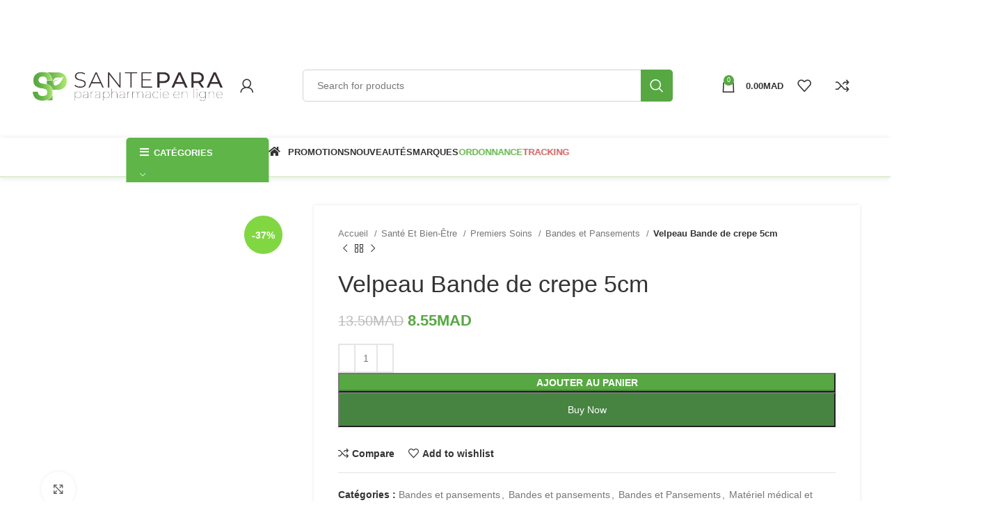

--- FILE ---
content_type: text/html; charset=UTF-8
request_url: https://santepara.ma/?product=velpeau-bande-de-crepe-5cm
body_size: 52602
content:
<!DOCTYPE html><html lang="fr-FR"><head><script data-no-optimize="1">var litespeed_docref=sessionStorage.getItem("litespeed_docref");litespeed_docref&&(Object.defineProperty(document,"referrer",{get:function(){return litespeed_docref}}),sessionStorage.removeItem("litespeed_docref"));</script>  <script type="litespeed/javascript">(function(w,d,s,l,i){w[l]=w[l]||[];w[l].push({'gtm.start':new Date().getTime(),event:'gtm.js'});var f=d.getElementsByTagName(s)[0],j=d.createElement(s),dl=l!='dataLayer'?'&l='+l:'';j.async=!0;j.src='https://www.googletagmanager.com/gtm.js?id='+i+dl;f.parentNode.insertBefore(j,f)})(window,document,'script','dataLayer','GTM-PFDKW8MH')</script> 
 <script type="litespeed/javascript">!function(f,b,e,v,n,t,s){if(f.fbq)return;n=f.fbq=function(){n.callMethod?n.callMethod.apply(n,arguments):n.queue.push(arguments)};if(!f._fbq)f._fbq=n;n.push=n;n.loaded=!0;n.version='2.0';n.queue=[];t=b.createElement(e);t.async=!0;t.src=v;s=b.getElementsByTagName(e)[0];s.parentNode.insertBefore(t,s)}(window,document,'script','https://connect.facebook.net/en_US/fbevents.js');fbq('init','292713386191768');fbq('track','PageView')</script> <noscript><img height="1" width="1" style="display:none"
src="https://www.facebook.com/tr?id=292713386191768&ev=PageView&noscript=1"
/></noscript><meta charset="UTF-8"><link rel="profile" href="https://gmpg.org/xfn/11"><link rel="pingback" href="https://santepara.ma/xmlrpc.php"><div class="top_bar_slider" style="display:none"><div class="slider"><ul><li><img data-lazyloaded="1" src="[data-uri]" width="1600" height="58" data-src="https://santepara.ma/wp-content/uploads/2023/11/b.santepara.png" class="slideImg"></li><li><img data-lazyloaded="1" src="[data-uri]" width="1500" height="55" data-src="https://santepara.ma/wp-content/uploads/2024/02/banner-santepara.png" class="slideImg"></li><li><img data-lazyloaded="1" src="[data-uri]" width="1920" height="70" data-src="https://www.santepara.ma/wp-content/uploads/2022/01/QEuT4XS.png" class="slideImg"></li></ul></div></div> <script type="litespeed/javascript">window.MSInputMethodContext&&document.documentMode&&document.write('<script src="https://santepara.ma/wp-content/themes/woodmart/js/libs/ie11CustomProperties.min.js"><\/script>')</script> <title>Velpeau Bande de crepe 5cm &#8211; Santepara</title><meta name='robots' content='max-image-preview:large' /> <script type='application/javascript'>console.log('PixelYourSite Free version 9.4.7.1');</script> <link rel='dns-prefetch' href='//stats.wp.com' /><link rel='dns-prefetch' href='//www.googletagmanager.com' /><link rel='dns-prefetch' href='//fonts.googleapis.com' /><link rel="alternate" type="application/rss+xml" title="Santepara &raquo; Flux" href="https://santepara.ma/?feed=rss2" /><link rel="alternate" type="application/rss+xml" title="Santepara &raquo; Flux des commentaires" href="https://santepara.ma/?feed=comments-rss2" /><link rel="alternate" type="application/rss+xml" title="Santepara &raquo; Velpeau Bande de crepe 5cm Flux des commentaires" href="https://santepara.ma/?feed=rss2&#038;p=92022" /><link data-optimized="2" rel="stylesheet" href="https://santepara.ma/wp-content/litespeed/css/d013c81e5f36d9a78620968a39df714e.css?ver=aedab" /><style id='joinchat-button-style-inline-css' type='text/css'>.wp-block-joinchat-button{border:none!important;text-align:center}.wp-block-joinchat-button figure{display:table;margin:0 auto;padding:0}.wp-block-joinchat-button figcaption{font:normal normal 400 .6em/2em var(--wp--preset--font-family--system-font,sans-serif);margin:0;padding:0}.wp-block-joinchat-button .joinchat-button__qr{background-color:#fff;border:6px solid #25d366;border-radius:30px;box-sizing:content-box;display:block;height:200px;margin:auto;overflow:hidden;padding:10px;width:200px}.wp-block-joinchat-button .joinchat-button__qr canvas,.wp-block-joinchat-button .joinchat-button__qr img{display:block;margin:auto}.wp-block-joinchat-button .joinchat-button__link{align-items:center;background-color:#25d366;border:6px solid #25d366;border-radius:30px;display:inline-flex;flex-flow:row nowrap;justify-content:center;line-height:1.25em;margin:0 auto;text-decoration:none}.wp-block-joinchat-button .joinchat-button__link:before{background:transparent var(--joinchat-ico) no-repeat center;background-size:100%;content:"";display:block;height:1.5em;margin:-.75em .75em -.75em 0;width:1.5em}.wp-block-joinchat-button figure+.joinchat-button__link{margin-top:10px}@media (orientation:landscape)and (min-height:481px),(orientation:portrait)and (min-width:481px){.wp-block-joinchat-button.joinchat-button--qr-only figure+.joinchat-button__link{display:none}}@media (max-width:480px),(orientation:landscape)and (max-height:480px){.wp-block-joinchat-button figure{display:none}}</style><style id='classic-theme-styles-inline-css' type='text/css'>/*! This file is auto-generated */
.wp-block-button__link{color:#fff;background-color:#32373c;border-radius:9999px;box-shadow:none;text-decoration:none;padding:calc(.667em + 2px) calc(1.333em + 2px);font-size:1.125em}.wp-block-file__button{background:#32373c;color:#fff;text-decoration:none}</style><style id='global-styles-inline-css' type='text/css'>body{--wp--preset--color--black: #000000;--wp--preset--color--cyan-bluish-gray: #abb8c3;--wp--preset--color--white: #ffffff;--wp--preset--color--pale-pink: #f78da7;--wp--preset--color--vivid-red: #cf2e2e;--wp--preset--color--luminous-vivid-orange: #ff6900;--wp--preset--color--luminous-vivid-amber: #fcb900;--wp--preset--color--light-green-cyan: #7bdcb5;--wp--preset--color--vivid-green-cyan: #00d084;--wp--preset--color--pale-cyan-blue: #8ed1fc;--wp--preset--color--vivid-cyan-blue: #0693e3;--wp--preset--color--vivid-purple: #9b51e0;--wp--preset--gradient--vivid-cyan-blue-to-vivid-purple: linear-gradient(135deg,rgba(6,147,227,1) 0%,rgb(155,81,224) 100%);--wp--preset--gradient--light-green-cyan-to-vivid-green-cyan: linear-gradient(135deg,rgb(122,220,180) 0%,rgb(0,208,130) 100%);--wp--preset--gradient--luminous-vivid-amber-to-luminous-vivid-orange: linear-gradient(135deg,rgba(252,185,0,1) 0%,rgba(255,105,0,1) 100%);--wp--preset--gradient--luminous-vivid-orange-to-vivid-red: linear-gradient(135deg,rgba(255,105,0,1) 0%,rgb(207,46,46) 100%);--wp--preset--gradient--very-light-gray-to-cyan-bluish-gray: linear-gradient(135deg,rgb(238,238,238) 0%,rgb(169,184,195) 100%);--wp--preset--gradient--cool-to-warm-spectrum: linear-gradient(135deg,rgb(74,234,220) 0%,rgb(151,120,209) 20%,rgb(207,42,186) 40%,rgb(238,44,130) 60%,rgb(251,105,98) 80%,rgb(254,248,76) 100%);--wp--preset--gradient--blush-light-purple: linear-gradient(135deg,rgb(255,206,236) 0%,rgb(152,150,240) 100%);--wp--preset--gradient--blush-bordeaux: linear-gradient(135deg,rgb(254,205,165) 0%,rgb(254,45,45) 50%,rgb(107,0,62) 100%);--wp--preset--gradient--luminous-dusk: linear-gradient(135deg,rgb(255,203,112) 0%,rgb(199,81,192) 50%,rgb(65,88,208) 100%);--wp--preset--gradient--pale-ocean: linear-gradient(135deg,rgb(255,245,203) 0%,rgb(182,227,212) 50%,rgb(51,167,181) 100%);--wp--preset--gradient--electric-grass: linear-gradient(135deg,rgb(202,248,128) 0%,rgb(113,206,126) 100%);--wp--preset--gradient--midnight: linear-gradient(135deg,rgb(2,3,129) 0%,rgb(40,116,252) 100%);--wp--preset--font-size--small: 13px;--wp--preset--font-size--medium: 20px;--wp--preset--font-size--large: 36px;--wp--preset--font-size--x-large: 42px;--wp--preset--spacing--20: 0.44rem;--wp--preset--spacing--30: 0.67rem;--wp--preset--spacing--40: 1rem;--wp--preset--spacing--50: 1.5rem;--wp--preset--spacing--60: 2.25rem;--wp--preset--spacing--70: 3.38rem;--wp--preset--spacing--80: 5.06rem;--wp--preset--shadow--natural: 6px 6px 9px rgba(0, 0, 0, 0.2);--wp--preset--shadow--deep: 12px 12px 50px rgba(0, 0, 0, 0.4);--wp--preset--shadow--sharp: 6px 6px 0px rgba(0, 0, 0, 0.2);--wp--preset--shadow--outlined: 6px 6px 0px -3px rgba(255, 255, 255, 1), 6px 6px rgba(0, 0, 0, 1);--wp--preset--shadow--crisp: 6px 6px 0px rgba(0, 0, 0, 1);}:where(.is-layout-flex){gap: 0.5em;}:where(.is-layout-grid){gap: 0.5em;}body .is-layout-flow > .alignleft{float: left;margin-inline-start: 0;margin-inline-end: 2em;}body .is-layout-flow > .alignright{float: right;margin-inline-start: 2em;margin-inline-end: 0;}body .is-layout-flow > .aligncenter{margin-left: auto !important;margin-right: auto !important;}body .is-layout-constrained > .alignleft{float: left;margin-inline-start: 0;margin-inline-end: 2em;}body .is-layout-constrained > .alignright{float: right;margin-inline-start: 2em;margin-inline-end: 0;}body .is-layout-constrained > .aligncenter{margin-left: auto !important;margin-right: auto !important;}body .is-layout-constrained > :where(:not(.alignleft):not(.alignright):not(.alignfull)){max-width: var(--wp--style--global--content-size);margin-left: auto !important;margin-right: auto !important;}body .is-layout-constrained > .alignwide{max-width: var(--wp--style--global--wide-size);}body .is-layout-flex{display: flex;}body .is-layout-flex{flex-wrap: wrap;align-items: center;}body .is-layout-flex > *{margin: 0;}body .is-layout-grid{display: grid;}body .is-layout-grid > *{margin: 0;}:where(.wp-block-columns.is-layout-flex){gap: 2em;}:where(.wp-block-columns.is-layout-grid){gap: 2em;}:where(.wp-block-post-template.is-layout-flex){gap: 1.25em;}:where(.wp-block-post-template.is-layout-grid){gap: 1.25em;}.has-black-color{color: var(--wp--preset--color--black) !important;}.has-cyan-bluish-gray-color{color: var(--wp--preset--color--cyan-bluish-gray) !important;}.has-white-color{color: var(--wp--preset--color--white) !important;}.has-pale-pink-color{color: var(--wp--preset--color--pale-pink) !important;}.has-vivid-red-color{color: var(--wp--preset--color--vivid-red) !important;}.has-luminous-vivid-orange-color{color: var(--wp--preset--color--luminous-vivid-orange) !important;}.has-luminous-vivid-amber-color{color: var(--wp--preset--color--luminous-vivid-amber) !important;}.has-light-green-cyan-color{color: var(--wp--preset--color--light-green-cyan) !important;}.has-vivid-green-cyan-color{color: var(--wp--preset--color--vivid-green-cyan) !important;}.has-pale-cyan-blue-color{color: var(--wp--preset--color--pale-cyan-blue) !important;}.has-vivid-cyan-blue-color{color: var(--wp--preset--color--vivid-cyan-blue) !important;}.has-vivid-purple-color{color: var(--wp--preset--color--vivid-purple) !important;}.has-black-background-color{background-color: var(--wp--preset--color--black) !important;}.has-cyan-bluish-gray-background-color{background-color: var(--wp--preset--color--cyan-bluish-gray) !important;}.has-white-background-color{background-color: var(--wp--preset--color--white) !important;}.has-pale-pink-background-color{background-color: var(--wp--preset--color--pale-pink) !important;}.has-vivid-red-background-color{background-color: var(--wp--preset--color--vivid-red) !important;}.has-luminous-vivid-orange-background-color{background-color: var(--wp--preset--color--luminous-vivid-orange) !important;}.has-luminous-vivid-amber-background-color{background-color: var(--wp--preset--color--luminous-vivid-amber) !important;}.has-light-green-cyan-background-color{background-color: var(--wp--preset--color--light-green-cyan) !important;}.has-vivid-green-cyan-background-color{background-color: var(--wp--preset--color--vivid-green-cyan) !important;}.has-pale-cyan-blue-background-color{background-color: var(--wp--preset--color--pale-cyan-blue) !important;}.has-vivid-cyan-blue-background-color{background-color: var(--wp--preset--color--vivid-cyan-blue) !important;}.has-vivid-purple-background-color{background-color: var(--wp--preset--color--vivid-purple) !important;}.has-black-border-color{border-color: var(--wp--preset--color--black) !important;}.has-cyan-bluish-gray-border-color{border-color: var(--wp--preset--color--cyan-bluish-gray) !important;}.has-white-border-color{border-color: var(--wp--preset--color--white) !important;}.has-pale-pink-border-color{border-color: var(--wp--preset--color--pale-pink) !important;}.has-vivid-red-border-color{border-color: var(--wp--preset--color--vivid-red) !important;}.has-luminous-vivid-orange-border-color{border-color: var(--wp--preset--color--luminous-vivid-orange) !important;}.has-luminous-vivid-amber-border-color{border-color: var(--wp--preset--color--luminous-vivid-amber) !important;}.has-light-green-cyan-border-color{border-color: var(--wp--preset--color--light-green-cyan) !important;}.has-vivid-green-cyan-border-color{border-color: var(--wp--preset--color--vivid-green-cyan) !important;}.has-pale-cyan-blue-border-color{border-color: var(--wp--preset--color--pale-cyan-blue) !important;}.has-vivid-cyan-blue-border-color{border-color: var(--wp--preset--color--vivid-cyan-blue) !important;}.has-vivid-purple-border-color{border-color: var(--wp--preset--color--vivid-purple) !important;}.has-vivid-cyan-blue-to-vivid-purple-gradient-background{background: var(--wp--preset--gradient--vivid-cyan-blue-to-vivid-purple) !important;}.has-light-green-cyan-to-vivid-green-cyan-gradient-background{background: var(--wp--preset--gradient--light-green-cyan-to-vivid-green-cyan) !important;}.has-luminous-vivid-amber-to-luminous-vivid-orange-gradient-background{background: var(--wp--preset--gradient--luminous-vivid-amber-to-luminous-vivid-orange) !important;}.has-luminous-vivid-orange-to-vivid-red-gradient-background{background: var(--wp--preset--gradient--luminous-vivid-orange-to-vivid-red) !important;}.has-very-light-gray-to-cyan-bluish-gray-gradient-background{background: var(--wp--preset--gradient--very-light-gray-to-cyan-bluish-gray) !important;}.has-cool-to-warm-spectrum-gradient-background{background: var(--wp--preset--gradient--cool-to-warm-spectrum) !important;}.has-blush-light-purple-gradient-background{background: var(--wp--preset--gradient--blush-light-purple) !important;}.has-blush-bordeaux-gradient-background{background: var(--wp--preset--gradient--blush-bordeaux) !important;}.has-luminous-dusk-gradient-background{background: var(--wp--preset--gradient--luminous-dusk) !important;}.has-pale-ocean-gradient-background{background: var(--wp--preset--gradient--pale-ocean) !important;}.has-electric-grass-gradient-background{background: var(--wp--preset--gradient--electric-grass) !important;}.has-midnight-gradient-background{background: var(--wp--preset--gradient--midnight) !important;}.has-small-font-size{font-size: var(--wp--preset--font-size--small) !important;}.has-medium-font-size{font-size: var(--wp--preset--font-size--medium) !important;}.has-large-font-size{font-size: var(--wp--preset--font-size--large) !important;}.has-x-large-font-size{font-size: var(--wp--preset--font-size--x-large) !important;}
.wp-block-navigation a:where(:not(.wp-element-button)){color: inherit;}
:where(.wp-block-post-template.is-layout-flex){gap: 1.25em;}:where(.wp-block-post-template.is-layout-grid){gap: 1.25em;}
:where(.wp-block-columns.is-layout-flex){gap: 2em;}:where(.wp-block-columns.is-layout-grid){gap: 2em;}
.wp-block-pullquote{font-size: 1.5em;line-height: 1.6;}</style><style id='pi-dcw-inline-css' type='text/css'>.pisol_buy_now_button{
			color:#ffffff !important;
			background-color: #478442 !important;
		}</style><style id='woocommerce-inline-inline-css' type='text/css'>.woocommerce form .form-row .required { visibility: visible; }</style> <script type="litespeed/javascript" data-src='https://stats.wp.com/w.js?ver=202604' id='woo-tracks-js'></script> <script type="litespeed/javascript" data-src='https://santepara.ma/wp-includes/js/jquery/jquery.min.js' id='jquery-core-js'></script> <script id='pi-dcw-js-extra' type="litespeed/javascript">var pisol_dcw_setting={"ajax_url":"https:\/\/santepara.ma\/wp-admin\/admin-ajax.php"}</script> <script id='wc-add-to-cart-js-extra' type="litespeed/javascript">var wc_add_to_cart_params={"ajax_url":"\/wp-admin\/admin-ajax.php","wc_ajax_url":"\/?wc-ajax=%%endpoint%%","i18n_view_cart":"Voir le panier","cart_url":"https:\/\/santepara.ma\/?page_id=9502","is_cart":"","cart_redirect_after_add":"no"}</script> <script id='pys-js-extra' type="litespeed/javascript">var pysOptions={"staticEvents":{"facebook":{"woo_view_content":[{"delay":0,"type":"static","name":"ViewContent","pixelIds":["292713386191768"],"eventID":"800405aa-90b3-46af-9f0e-cbb18fa482e1","params":{"content_ids":["92022"],"content_type":"product","content_name":"Velpeau Bande de crepe 5cm","category_name":"Bandes et pansements, Bandes et pansements, Bandes et Pansements, Mat\u00e9riel m\u00e9dical et accessoires, Premiers soins, Premiers Soins, Sant\u00e9 et Bien-\u00eatre, Sant\u00e9 Et Bien-\u00catre","value":9,"currency":"DHs","contents":[{"id":"92022","quantity":1}],"product_price":9,"page_title":"Velpeau Bande de crepe 5cm","post_type":"product","post_id":92022,"plugin":"PixelYourSite","user_role":"guest","event_url":"santepara.ma\/"},"e_id":"woo_view_content","ids":[],"hasTimeWindow":!1,"timeWindow":0,"woo_order":"","edd_order":""}],"init_event":[{"delay":0,"type":"static","name":"PageView","pixelIds":["292713386191768"],"eventID":"d9d7c936-760b-4d60-b6c4-ae2a9fa202a1","params":{"page_title":"Velpeau Bande de crepe 5cm","post_type":"product","post_id":92022,"plugin":"PixelYourSite","user_role":"guest","event_url":"santepara.ma\/"},"e_id":"init_event","ids":[],"hasTimeWindow":!1,"timeWindow":0,"woo_order":"","edd_order":""}]}},"dynamicEvents":[],"triggerEvents":[],"triggerEventTypes":[],"facebook":{"pixelIds":["292713386191768"],"advancedMatching":[],"advancedMatchingEnabled":!0,"removeMetadata":!1,"contentParams":{"post_type":"product","post_id":92022,"content_name":"Velpeau Bande de crepe 5cm","categories":"Bandes et pansements, Bandes et pansements, Bandes et Pansements, Mat\u00e9riel m\u00e9dical et accessoires, Premiers soins, Premiers Soins, Sant\u00e9 et Bien-\u00eatre, Sant\u00e9 Et Bien-\u00catre","tags":""},"commentEventEnabled":!0,"wooVariableAsSimple":!1,"downloadEnabled":!0,"formEventEnabled":!0,"serverApiEnabled":!0,"wooCRSendFromServer":!1,"send_external_id":null},"debug":"","siteUrl":"https:\/\/santepara.ma","ajaxUrl":"https:\/\/santepara.ma\/wp-admin\/admin-ajax.php","ajax_event":"9a3b3d2632","enable_remove_download_url_param":"1","cookie_duration":"7","last_visit_duration":"60","enable_success_send_form":"","ajaxForServerEvent":"1","send_external_id":"1","external_id_expire":"180","gdpr":{"ajax_enabled":!1,"all_disabled_by_api":!1,"facebook_disabled_by_api":!1,"analytics_disabled_by_api":!1,"google_ads_disabled_by_api":!1,"pinterest_disabled_by_api":!1,"bing_disabled_by_api":!1,"externalID_disabled_by_api":!1,"facebook_prior_consent_enabled":!0,"analytics_prior_consent_enabled":!0,"google_ads_prior_consent_enabled":null,"pinterest_prior_consent_enabled":!0,"bing_prior_consent_enabled":!0,"cookiebot_integration_enabled":!1,"cookiebot_facebook_consent_category":"marketing","cookiebot_analytics_consent_category":"statistics","cookiebot_tiktok_consent_category":"marketing","cookiebot_google_ads_consent_category":null,"cookiebot_pinterest_consent_category":"marketing","cookiebot_bing_consent_category":"marketing","consent_magic_integration_enabled":!1,"real_cookie_banner_integration_enabled":!1,"cookie_notice_integration_enabled":!1,"cookie_law_info_integration_enabled":!1},"cookie":{"disabled_all_cookie":!1,"disabled_advanced_form_data_cookie":!1,"disabled_landing_page_cookie":!1,"disabled_first_visit_cookie":!1,"disabled_trafficsource_cookie":!1,"disabled_utmTerms_cookie":!1,"disabled_utmId_cookie":!1},"woo":{"enabled":!0,"enabled_save_data_to_orders":!0,"addToCartOnButtonEnabled":!0,"addToCartOnButtonValueEnabled":!0,"addToCartOnButtonValueOption":"price","singleProductId":92022,"removeFromCartSelector":"form.woocommerce-cart-form .remove","addToCartCatchMethod":"add_cart_hook","is_order_received_page":!1,"containOrderId":!1},"edd":{"enabled":!1}}</script>  <script type="litespeed/javascript" data-src='https://www.googletagmanager.com/gtag/js?id=UA-208644972-1' id='google_gtagjs-js'></script> <script id="google_gtagjs-js-after" type="litespeed/javascript">window.dataLayer=window.dataLayer||[];function gtag(){dataLayer.push(arguments)}
gtag('set','linker',{"domains":["santepara.ma"]});gtag("js",new Date());gtag("set","developer_id.dZTNiMT",!0);gtag("config","UA-208644972-1",{"anonymize_ip":!0});gtag("config","G-RBKZKEZTZ8")</script>  <script></script><link rel="https://api.w.org/" href="https://santepara.ma/index.php?rest_route=/" /><link rel="alternate" type="application/json" href="https://santepara.ma/index.php?rest_route=/wp/v2/product/92022" /><link rel="EditURI" type="application/rsd+xml" title="RSD" href="https://santepara.ma/xmlrpc.php?rsd" /><meta name="generator" content="WordPress 6.3.1" /><meta name="generator" content="WooCommerce 7.9.0" /><link rel="canonical" href="https://santepara.ma/?product=velpeau-bande-de-crepe-5cm" /><link rel='shortlink' href='https://santepara.ma/?p=92022' /><link rel="alternate" type="application/json+oembed" href="https://santepara.ma/index.php?rest_route=%2Foembed%2F1.0%2Fembed&#038;url=https%3A%2F%2Fsantepara.ma%2F%3Fproduct%3Dvelpeau-bande-de-crepe-5cm" /><link rel="alternate" type="text/xml+oembed" href="https://santepara.ma/index.php?rest_route=%2Foembed%2F1.0%2Fembed&#038;url=https%3A%2F%2Fsantepara.ma%2F%3Fproduct%3Dvelpeau-bande-de-crepe-5cm&#038;format=xml" /><meta name="generator" content="Site Kit by Google 1.106.0" /><meta name="theme-color" content="#57a842"><meta name="viewport" content="width=device-width, initial-scale=1.0, maximum-scale=1.0, user-scalable=no">
<noscript><style>.woocommerce-product-gallery{ opacity: 1 !important; }</style></noscript><style type="text/css">.recentcomments a{display:inline !important;padding:0 !important;margin:0 !important;}</style><meta name="generator" content="Powered by WPBakery Page Builder - drag and drop page builder for WordPress."/> <script type="litespeed/javascript">(function(w,d,s,l,i){w[l]=w[l]||[];w[l].push({'gtm.start':new Date().getTime(),event:'gtm.js'});var f=d.getElementsByTagName(s)[0],j=d.createElement(s),dl=l!='dataLayer'?'&l='+l:'';j.async=!0;j.src='https://www.googletagmanager.com/gtm.js?id='+i+dl;f.parentNode.insertBefore(j,f)})(window,document,'script','dataLayer','GTM-PFDKW8MH')</script> <meta name="generator" content="Powered by Slider Revolution 6.6.15 - responsive, Mobile-Friendly Slider Plugin for WordPress with comfortable drag and drop interface." /><link rel="icon" href="https://santepara.ma/wp-content/uploads/2023/08/cropped-cropped-cropped-cropped-SP1-2-32x32.png" sizes="32x32" /><link rel="icon" href="https://santepara.ma/wp-content/uploads/2023/08/cropped-cropped-cropped-cropped-SP1-2-192x192.png" sizes="192x192" /><link rel="apple-touch-icon" href="https://santepara.ma/wp-content/uploads/2023/08/cropped-cropped-cropped-cropped-SP1-2-180x180.png" /><meta name="msapplication-TileImage" content="https://santepara.ma/wp-content/uploads/2023/08/cropped-cropped-cropped-cropped-SP1-2-270x270.png" /> <script type="litespeed/javascript">function setREVStartSize(e){window.RSIW=window.RSIW===undefined?window.innerWidth:window.RSIW;window.RSIH=window.RSIH===undefined?window.innerHeight:window.RSIH;try{var pw=document.getElementById(e.c).parentNode.offsetWidth,newh;pw=pw===0||isNaN(pw)||(e.l=="fullwidth"||e.layout=="fullwidth")?window.RSIW:pw;e.tabw=e.tabw===undefined?0:parseInt(e.tabw);e.thumbw=e.thumbw===undefined?0:parseInt(e.thumbw);e.tabh=e.tabh===undefined?0:parseInt(e.tabh);e.thumbh=e.thumbh===undefined?0:parseInt(e.thumbh);e.tabhide=e.tabhide===undefined?0:parseInt(e.tabhide);e.thumbhide=e.thumbhide===undefined?0:parseInt(e.thumbhide);e.mh=e.mh===undefined||e.mh==""||e.mh==="auto"?0:parseInt(e.mh,0);if(e.layout==="fullscreen"||e.l==="fullscreen")
newh=Math.max(e.mh,window.RSIH);else{e.gw=Array.isArray(e.gw)?e.gw:[e.gw];for(var i in e.rl)if(e.gw[i]===undefined||e.gw[i]===0)e.gw[i]=e.gw[i-1];e.gh=e.el===undefined||e.el===""||(Array.isArray(e.el)&&e.el.length==0)?e.gh:e.el;e.gh=Array.isArray(e.gh)?e.gh:[e.gh];for(var i in e.rl)if(e.gh[i]===undefined||e.gh[i]===0)e.gh[i]=e.gh[i-1];var nl=new Array(e.rl.length),ix=0,sl;e.tabw=e.tabhide>=pw?0:e.tabw;e.thumbw=e.thumbhide>=pw?0:e.thumbw;e.tabh=e.tabhide>=pw?0:e.tabh;e.thumbh=e.thumbhide>=pw?0:e.thumbh;for(var i in e.rl)nl[i]=e.rl[i]<window.RSIW?0:e.rl[i];sl=nl[0];for(var i in nl)if(sl>nl[i]&&nl[i]>0){sl=nl[i];ix=i}
var m=pw>(e.gw[ix]+e.tabw+e.thumbw)?1:(pw-(e.tabw+e.thumbw))/(e.gw[ix]);newh=(e.gh[ix]*m)+(e.tabh+e.thumbh)}
var el=document.getElementById(e.c);if(el!==null&&el)el.style.height=newh+"px";el=document.getElementById(e.c+"_wrapper");if(el!==null&&el){el.style.height=newh+"px";el.style.display="block"}}catch(e){console.log("Failure at Presize of Slider:"+e)}}</script> <style type="text/css" id="wp-custom-css">/******* top bar slider ******/
.top_bar_slider{
	position:relative;
	left:-20px;
	min-height:55px;
}

/*******************/
.whb-sticked .navigation-style-separated .nav-link-text{
	font-size:small !important;
}
.out-of-stock.product-label{
	font-size:x-small;
	background-color:rgba(162,112,168,0.1);
	box-shadow:0px 0px 4px 1px lavenderblush;
}
@font-face {
    font-family: 'DigiGraphics';  
    src: url("https://santepara.ma/wp-content/uploads/fonts/01 DigiGraphics.ttf");  
    font-weight: normal;  
}
.entry-header .entry-title{
	font-family:'DigiGraphics' !important;
	font-size:35px;
}
.whb-sticky-header .menu-item .woodmart-nav-link .nav-link-text, .whb-header.whb-overcontent .menu-item .woodmart-nav-link .nav-link-text{
	font-size:.7vw !important;
}
.whb-sticky-header .wd-tools-text{
	font-size:.7vw !important;
}
.whb-header .whb-main-header .whb-flex-flex-middle{
	margin:30px 0 30px 0;
}
.whb-main-header .woodmart-ajax-search .s{
	border:1px solid lightgrey;
	padding-left:20px;
	border-radius:5px;
	font-weight:300;
}
.whb-header .whb-main-header .woodmart-ajax-search .searchsubmit{
	border-radius:0px 5px 5px 0;
}
.whb-header-bottom.whb-not-sticky-row>.container{
	max-width:none !important;
	margin-left:50%;
	transform:translatex(-37%);
}
.whb-header .wd-header-nav.wd-header-main-nav{
	height:100%; !important;
}
.whb-header #menu-main-navigation{
	height:100%; !important;
}
.whb-header .whb-main-header .container .menu-main-navigation-container li{
	width:10vw;
	text-align:center;
}
.whb-header .whb-main-header .container .menu-main-navigation-container li a{
	width:100% !important;
}
.whb-main-header .container .menu-main-navigation-container li a span{
	width:100% !important;
	font-size:medium !important;
}
.whb-header .list_category_nav_menu{
	background-color:#5FB548;
	padding:1px 20px 1px 20px;
	margin-right:0px;
	border-radius:5px 5px 0 0;
	width:16vw !important;
	text-align:left !important;
}
.whb-header .list_category_nav_menu::after{
	content:"\f129" !important;
	font-family: "woodmart-font";
	color:white;
	font-size:xx-small;
	margin-top:2px;
	width:100%;
	text-align:right;
	border-right:none !important;
}
.whb-header .list_category_nav_menu .wd-dropdown-menu{
	min-width:100%;
	left:10px;
}
.whb-header .list_category_nav_menu>i{
	margin-right:20px !important;
	color:white;
}
.whb-header .list_category_nav_menu>a{
	color:white !important;
}
.whb-header .list_category_nav_menu>a::after{
	content:'' !important;
	color:white !important;
}
.whb-header .home_icon_menu{
	width:auto !important;
}
.list_category_nav_menu .sub-menu-dropdown{
		width:100%;
}
.list_category_nav_menu .sub-menu-dropdown .container .sub-menu li{
    border-bottom:1px solid #F2F2F2;
		width:calc(100% - 20px);
		margin-left:10px;
		text-align:left;
}

/**** comment ***/
/*.list_category_menu .product-categories{
	padding-right:0px !important;
}
.list_category_menu li{
    padding:0 10px 0 10px;
}
.list_category_menu .woodmart-cats-toggle{
    display:none;
}
.list_category_menu ul li:hover{
    background-color:rgba(255,255,255,0.1);
}
.list_category_menu ul li:hover >ul{
    position:absolute;
    display:block !important;
    left:100%;
    border-left:2px solid green;
    border-radius:5px 0 0 5px;
    background-color:black;
}
.list_category_nav_menu.category_mobile ul li a{
	color:grey;
	font-size:small;
}
.list_category_nav_menu.category_mobile ul li:hover >ul{
    display:none !important;
}*/
/**** en comment ****/
.whb-header .ord_menu a span{
	color:#5FB548 !important;
	animation-name: clignote;
  animation-duration: 1s;
  animation-iteration-count: infinite;
}
.whb-header .suivi_menu a span{
	color:indianred !important;
	animation-name: clignote;
  animation-duration: 1s;
  animation-iteration-count: infinite;
}
@keyframes clignote {
	0% {opacity:1}
  20% {opacity:0.2;}
	40% {opacity:1}
}
.mobile-nav li.menu-item-compare,.mobile-nav li.menu-item-wishlist,.mobile-nav li.menu-item-my-account{
	display:none !important;
}
.joinchat__box{
    border-radius:0px !important;
}
.joinchat__box__scroll{
    background-image:url('https://beautyclick.ma/wp-content/uploads/2020/12/Whatsapp-Wallpaper-122.png') !important;
}
.joinchat__message{
    border-radius:5px !important;
    background-color:whitesmoke !important;
}
.page_part_title h4{
    font-family:'DigiGraphics' !important;
}
.letter_form{
    text-align:center;
}
.letter_form input[type="submit"] {
    background:linear-gradient(170deg,green 70%,seagreen 75%);
    color:white;
}
.suggest_form{
    text-align:center;
}
.suggest_form input[type="submit"] {
    background-color:Plum;
}
.pisol_single_buy_now.pisol_buy_now_button.pisol_type_simple{
	display:inline-block !important;
	width:auto !important;
	padding:12px !important;
	margin-top:0px !important;
	vertical-align:middle !important;
	transition: color .5s, filter .5s;
}
.pisol_single_buy_now.pisol_buy_now_button.pisol_type_simple:hover{
	color:black !important;
	filter:brightness(180%);
}
.cookies-accept-btn{
	margin-right:100px !important;
}

/********* search bar *******/
.search-results-wrapper .price{
	display:none !important;
}</style><style></style><noscript><style>.wpb_animate_when_almost_visible { opacity: 1; }</style></noscript><style id="wd-style-theme_settings_default-css" data-type="wd-style-theme_settings_default">@font-face {
	font-weight: normal;
	font-style: normal;
	font-family: "woodmart-font";
	src: url("//santepara.ma/wp-content/themes/woodmart/fonts/woodmart-font-1-400.woff2?v=7.2.5") format("woff2");
}

.wd-popup.wd-promo-popup{
	background-color:#111111;
	background-image: none;
	background-repeat:no-repeat;
	background-size:contain;
	background-position:left center;
}

.page-title-default{
	background-color:#0a0a0a;
	background-image: url(https://www.santepara.ma/wp-content/uploads/2021/04/title-bg-santepara2.jpg);
	background-size:cover;
	background-position:center center;
}

.footer-container{
	background-color:#f2f2f2;
	background-image: none;
}

:root{
--wd-text-font:"Lato", Arial, Helvetica, sans-serif;
--wd-text-font-weight:400;
--wd-text-color:#777777;
--wd-text-font-size:14px;
}
:root{
--wd-title-font:"Poppins", Arial, Helvetica, sans-serif;
--wd-title-font-weight:600;
--wd-title-color:#242424;
}
:root{
--wd-entities-title-font:"Poppins", Arial, Helvetica, sans-serif;
--wd-entities-title-font-weight:500;
--wd-entities-title-color:#333333;
--wd-entities-title-color-hover:rgb(51 51 51 / 65%);
}
:root{
--wd-alternative-font:"Lato", Arial, Helvetica, sans-serif;
}
:root{
--wd-widget-title-font:"Poppins", Arial, Helvetica, sans-serif;
--wd-widget-title-font-weight:600;
--wd-widget-title-transform:uppercase;
--wd-widget-title-color:#333;
--wd-widget-title-font-size:16px;
}
:root{
--wd-header-el-font:"Lato", Arial, Helvetica, sans-serif;
--wd-header-el-font-weight:700;
--wd-header-el-transform:uppercase;
--wd-header-el-font-size:13px;
}
html .page-title > .container > .title{
	font-family: Verdana, Geneva, sans-serif;font-weight: 300;text-transform: uppercase;
}

:root{
--wd-primary-color:#57a842;
}
:root{
--wd-alternative-color:#7fdb6b;
}
:root{
--wd-link-color:#096804;
--wd-link-color-hover:#57a842;
}
:root{
--btn-default-bgcolor:#57a842;
}
:root{
--btn-default-bgcolor-hover:#b0eb71;
}
:root{
--btn-accented-bgcolor:#57a842;
}
:root{
--btn-accented-bgcolor-hover:#b0eb71;
}
:root{
--notices-success-bg:#459647;
}
:root{
--notices-success-color:#fff;
}
:root{
--notices-warning-bg:#E0B252;
}
:root{
--notices-warning-color:#fff;
}
.product-labels .product-label.onsale{
	background-color:rgb(129,215,66);
}

.product-labels .product-label.new{
	background-color:rgb(221,51,51);
}

.product-labels .product-label.featured{
	background-color:rgb(221,153,51);
}

	:root{
					
			
							--wd-form-brd-radius: 0px;
					
					--wd-form-brd-width: 2px;
		
					--btn-default-color: #fff;
		
					--btn-default-color-hover: #333;
		
					--btn-accented-color: #fff;
		
					--btn-accented-color-hover: #333;
		
					
							--btn-default-bottom-active: -1px;
				--btn-default-brd-radius: 0px;
				--btn-default-box-shadow: inset 0 -2px 0 rgba(0, 0, 0, .15);
				--btn-default-box-shadow-hover: inset 0 -2px 0 rgba(0, 0, 0, .15);
			
			
					
					
							--btn-accented-bottom-active: -1px;
				--btn-accented-brd-radius: 0px;
				--btn-accented-box-shadow: inset 0 -2px 0 rgba(0, 0, 0, .15);
				--btn-accented-box-shadow-hover: inset 0 -2px 0 rgba(0, 0, 0, .15);
			
			
					
							
					--wd-brd-radius: 0px;
			}

	
	
			@media (min-width: 1025px) {
			.whb-boxed:not(.whb-sticked):not(.whb-full-width) .whb-main-header {
				max-width: 1192px;
			}
		}

		.container {
			max-width: 1222px;
		}

		:root{
			--wd-container-w: 1222px;
		}
	
			@media (min-width: 1222px) {
			[data-vc-full-width]:not([data-vc-stretch-content]),
			:is(.vc_section, .vc_row).wd-section-stretch {
				padding-left: calc((100vw - 1222px - var(--wd-sticky-nav-w) - var(--wd-scroll-w)) / 2);
				padding-right: calc((100vw - 1222px - var(--wd-sticky-nav-w) - var(--wd-scroll-w)) / 2);
			}
		}
	
			div.wd-popup.popup-quick-view {
			max-width: 920px;
		}
	
	
	
	
			.woodmart-woocommerce-layered-nav .wd-scroll-content {
			max-height: 280px;
		}
	
	
@font-face {
	font-family: "DigitGraphics";
	font-weight: 400;
	font-style: normal;
}

/******* Off canevas cart ******/
.cart-widget-side.woodmart-cart-opened{
	background-color:white !important;
}
.cart-widget-side.woodmart-cart-opened input,.cart-widget-side.woodmart-cart-opened div, .cart-widget-side.woodmart-cart-opened a,.cart-widget-side.woodmart-cart-opened a.close-side-widget::after, .cart-widget-side.woodmart-cart-opened i, .cart-widget-side.woodmart-cart-opened span, .cart-widget-side.woodmart-cart-opened li, .cart-widget-side.woodmart-cart-opened p, .cart-widget-side.woodmart-cart-opened h3, .cart-widget-side.woodmart-cart-opened strong, .cart-widget-side.woodmart-cart-opened bdi,.cart-widget-side.woodmart-cart-opened label{
	color:grey !important;
}
.cart-widget-side.woodmart-cart-opened input{
	border:1px solid grey !important;
}
.cart-widget-side.woodmart-cart-opened li{
	border-top:2px solid whitesmoke;
}
.cart-widget-side.woodmart-cart-opened a.button{
	color:white !important;
}
.cart-widget-side{
	background-color:white !important;
}
.cart-widget-side input,.cart-widget-side div, .cart-widget-side a,.cart-widget-side a.close-side-widget::after, .cart-widget-side i, .cart-widget-side span, .cart-widget-side li, .cart-widget-side p, .cart-widget-side h3, .cart-widget-side strong, .cart-widget-side bdi,.cart-widget-side label{
	color:grey !important;
}
.cart-widget-side input{
	border:1px solid grey !important;
}
.cart-widget-side li{
	border-top:2px solid whitesmoke;
}
.cart-widget-side a.button{
	color:white !important;
}
/******* footer ******/
.footer-container{
	margin-top:5vh;
}
.footer-sidebar{
	padding-top:20px !important;
}
.footer-sidebar .vc_column-inner{
	padding-top:0 !important;
}@media (min-width: 577px) and (max-width: 767px) {
	.instagram-picture{
	margin:0 !important;
	padding:0 !important;
	max-width:33% !important;
}
}

@media (max-width: 576px) {
	.instagram-picture{
	margin:0 !important;
	padding:0 !important;
	max-width:33% !important;
}
}</style></head><body class="product-template-default single single-product postid-92022 theme-woodmart woocommerce woocommerce-page woocommerce-no-js single-post-large-image wrapper-full-width form-style-underlined  woodmart-product-design-default woodmart-product-sticky-on categories-accordion-on woodmart-archive-shop woodmart-ajax-shop-on offcanvas-sidebar-mobile offcanvas-sidebar-tablet notifications-sticky wpb-js-composer js-comp-ver-7.0 vc_responsive">
<noscript><iframe data-lazyloaded="1" src="about:blank" data-litespeed-src="https://www.googletagmanager.com/ns.html?id=GTM-PFDKW8MH"
height="0" width="0" style="display:none;visibility:hidden"></iframe></noscript>
<noscript>
<iframe data-lazyloaded="1" src="about:blank" data-litespeed-src="https://www.googletagmanager.com/ns.html?id=GTM-PFDKW8MH" height="0" width="0" style="display:none;visibility:hidden"></iframe>
</noscript>
 <script type="text/javascript" id="wd-flicker-fix">// Flicker fix.</script> <div class="website-wrapper"><header class="whb-header whb-header_172138 whb-sticky-shadow whb-scroll-slide whb-sticky-clone"><div class="whb-main-header"><div class="whb-row whb-top-bar whb-not-sticky-row whb-with-bg whb-without-border whb-color-dark whb-flex-flex-middle whb-hidden-mobile"><div class="container"><div class="whb-flex-row whb-top-bar-inner"><div class="whb-column whb-col-left whb-visible-lg whb-empty-column"></div><div class="whb-column whb-col-center whb-visible-lg whb-empty-column"></div><div class="whb-column whb-col-right whb-visible-lg whb-empty-column"></div><div class="whb-column whb-col-mobile whb-hidden-lg"><div class="wd-social-icons  icons-design-default icons-size- color-scheme-light social-follow social-form-circle text-center">
<a rel="noopener noreferrer nofollow" href="https://www.facebook.com/santepara.ma/" target="_blank" class=" wd-social-icon social-facebook" aria-label="Facebook social link">
<span class="wd-icon"></span>
</a>
<a rel="noopener noreferrer nofollow" href="https://instagram.com/santepara.ma?igshid=pfjxpqz40uwt" target="_blank" class=" wd-social-icon social-instagram" aria-label="Instagram social link">
<span class="wd-icon"></span>
</a>
<a rel="noopener noreferrer nofollow" href="+21260000000" target="_blank" class="whatsapp-desktop  wd-social-icon social-whatsapp" aria-label="WhatsApp social link">
<span class="wd-icon"></span>
</a>
<a rel="noopener noreferrer nofollow" href="+21260000000" target="_blank" class="whatsapp-mobile  wd-social-icon social-whatsapp" aria-label="WhatsApp social link">
<span class="wd-icon"></span>
</a></div></div></div></div></div><div class="whb-row whb-general-header whb-not-sticky-row whb-without-bg whb-without-border whb-color-dark whb-flex-flex-middle"><div class="container"><div class="whb-flex-row whb-general-header-inner"><div class="whb-column whb-col-left whb-visible-lg"><div class="site-logo wd-switch-logo">
<a href="https://santepara.ma/" class="wd-logo wd-main-logo" rel="home">
<img data-lazyloaded="1" src="[data-uri]" width="1000" height="285" data-src="https://santepara.ma/wp-content/uploads/2023/08/SP3-e1617390965325.webp" alt="Santepara" style="max-width: 300px;" />	</a>
<a href="https://santepara.ma/" class="wd-logo wd-sticky-logo" rel="home">
<img data-lazyloaded="1" src="[data-uri]" width="1000" height="285" data-src="https://santepara.ma/wp-content/uploads/2023/08/SP3-e1617390965325.webp" alt="Santepara" style="max-width: 250px;" />		</a></div><div class="wd-header-my-account wd-tools-element wd-event-hover wd-design-1 wd-account-style-icon login-side-opener whb-vssfpylqqax9pvkfnxoz">
<a href="https://santepara.ma/?page_id=9495" title="My account">
<span class="wd-tools-icon">
</span>
<span class="wd-tools-text">
Login / Register			</span></a></div></div><div class="whb-column whb-col-center whb-visible-lg"><div class="whb-space-element " style="width:50px;"></div><div class="wd-search-form wd-header-search-form wd-display-form whb-9x1ytaxq7aphtb3npidp"><form role="search" method="get" class="searchform  wd-style-with-bg wd-cat-style-bordered woodmart-ajax-search" action="https://santepara.ma/"  data-thumbnail="1" data-price="1" data-post_type="product" data-count="20" data-sku="0" data-symbols_count="3">
<input type="text" class="s" placeholder="Search for products" value="" name="s" aria-label="Search" title="Search for products" required/>
<input type="hidden" name="post_type" value="product">
<button type="submit" class="searchsubmit">
<span>
Search						</span>
</button></form><div class="search-results-wrapper"><div class="wd-dropdown-results wd-scroll wd-dropdown"><div class="wd-scroll-content"></div></div></div></div><div class="whb-space-element " style="width:50px;"></div></div><div class="whb-column whb-col-right whb-visible-lg"><div class="wd-header-cart wd-tools-element wd-design-2 cart-widget-opener whb-nedhm962r512y1xz9j06">
<a href="https://santepara.ma/?page_id=9502" title="Shopping cart">
<span class="wd-tools-icon wd-icon-alt">
<span class="wd-cart-number wd-tools-count">0 <span>items</span></span>
</span>
<span class="wd-tools-text">
<span class="wd-cart-subtotal"><span class="woocommerce-Price-amount amount"><bdi>0.00<span class="woocommerce-Price-currencySymbol">MAD</span></bdi></span></span>
</span></a></div><div class="wd-header-wishlist wd-tools-element wd-style-icon wd-with-count wd-design-2 whb-a22wdkiy3r40yw2paskq" title="My Wishlist">
<a href="https://santepara.ma/?page_id=9480">
<span class="wd-tools-icon">
<span class="wd-tools-count">
0					</span>
</span><span class="wd-tools-text">
Wishlist			</span></a></div><div class="wd-header-compare wd-tools-element wd-style-icon wd-with-count wd-design-2 whb-p2jvs451wo69tpw9jy4t">
<a href="https://santepara.ma/?page_id=9463" title="Compare products">
<span class="wd-tools-icon">
<span class="wd-tools-count">0</span>
</span>
<span class="wd-tools-text">
Compare			</span></a></div></div><div class="whb-column whb-mobile-left whb-hidden-lg"><div class="wd-tools-element wd-header-mobile-nav wd-style-icon wd-design-1 whb-g1k0m1tib7raxrwkm1t3">
<a href="#" rel="nofollow" aria-label="Open mobile menu">
<span class="wd-tools-icon">
</span><span class="wd-tools-text">Menu</span></a></div><div class="wd-header-search wd-tools-element wd-header-search-mobile wd-display-icon whb-j07o3y1pvzorf5u4ftb4 wd-style-icon wd-design-1">
<a href="#" rel="nofollow noopener" aria-label="Search">
<span class="wd-tools-icon">
</span><span class="wd-tools-text">
Search			</span></a></div></div><div class="whb-column whb-mobile-center whb-hidden-lg"><div class="site-logo wd-switch-logo">
<a href="https://santepara.ma/" class="wd-logo wd-main-logo" rel="home">
<img data-lazyloaded="1" src="[data-uri]" width="1000" height="285" data-src="https://santepara.ma/wp-content/uploads/2023/08/SP3-e1617390965325-1.webp" alt="Santepara" style="max-width: 110px;" />	</a>
<a href="https://santepara.ma/" class="wd-logo wd-sticky-logo" rel="home">
<img data-lazyloaded="1" src="[data-uri]" width="1000" height="285" data-src="https://santepara.ma/wp-content/uploads/2023/08/SP3-e1617390965325-1.webp" alt="Santepara" style="max-width: 110px;" />		</a></div></div><div class="whb-column whb-mobile-right whb-hidden-lg"><div class="wd-header-wishlist wd-tools-element wd-style-icon wd-with-count wd-design-2 whb-5gwmq5rx7n3x9fhatyvq" title="My Wishlist">
<a href="https://santepara.ma/?page_id=9480">
<span class="wd-tools-icon">
<span class="wd-tools-count">
0					</span>
</span><span class="wd-tools-text">
Wishlist			</span></a></div><div class="wd-header-cart wd-tools-element wd-design-5 cart-widget-opener whb-trk5sfmvib0ch1s1qbtc">
<a href="https://santepara.ma/?page_id=9502" title="Shopping cart">
<span class="wd-tools-icon wd-icon-alt">
<span class="wd-cart-number wd-tools-count">0 <span>items</span></span>
</span>
<span class="wd-tools-text">
<span class="wd-cart-subtotal"><span class="woocommerce-Price-amount amount"><bdi>0.00<span class="woocommerce-Price-currencySymbol">MAD</span></bdi></span></span>
</span></a></div></div></div></div></div><div class="whb-row whb-header-bottom whb-not-sticky-row whb-without-bg whb-border-fullwidth whb-color-dark whb-flex-flex-middle whb-hidden-mobile whb-with-shadow"><div class="container"><div class="whb-flex-row whb-header-bottom-inner"><div class="whb-column whb-col-left whb-visible-lg whb-empty-column"></div><div class="whb-column whb-col-center whb-visible-lg"><div class="wd-header-nav wd-header-main-nav text-left wd-design-1" role="navigation" aria-label="Main navigation"><ul id="menu-main-navigation" class="menu wd-nav wd-nav-main wd-style-separated wd-gap-s"><li id="menu-item-80935" class="list_category_nav_menu menu-item menu-item-type-custom menu-item-object-custom menu-item-has-children menu-item-80935 item-level-0 menu-simple-dropdown wd-event-hover" ><a href="#" class="woodmart-nav-link"><span class="wd-nav-icon fa fa-bars"></span><span class="nav-link-text">Catégories</span></a><div class="color-scheme-dark wd-design-default wd-dropdown-menu wd-dropdown"><div class="container"><ul class="wd-sub-menu color-scheme-dark"><li id="menu-item-92517" class="menu-item menu-item-type-taxonomy menu-item-object-product_cat menu-item-92517 item-level-1 wd-event-hover" ><a href="https://santepara.ma/?product_cat=visage" class="woodmart-nav-link">Visage</a></li><li id="menu-item-92518" class="menu-item menu-item-type-taxonomy menu-item-object-product_cat menu-item-92518 item-level-1 wd-event-hover" ><a href="https://santepara.ma/?product_cat=corps" class="woodmart-nav-link">Corps</a></li><li id="menu-item-92519" class="menu-item menu-item-type-taxonomy menu-item-object-product_cat menu-item-92519 item-level-1 wd-event-hover" ><a href="https://santepara.ma/?product_cat=cheveux" class="woodmart-nav-link">Cheveux</a></li><li id="menu-item-92520" class="menu-item menu-item-type-taxonomy menu-item-object-product_cat menu-item-92520 item-level-1 wd-event-hover" ><a href="https://santepara.ma/?product_cat=solaire" class="woodmart-nav-link">Solaire</a></li><li id="menu-item-92521" class="menu-item menu-item-type-taxonomy menu-item-object-product_cat menu-item-92521 item-level-1 wd-event-hover" ><a href="https://santepara.ma/?product_cat=maman-et-bebe" class="woodmart-nav-link">Maman et Bébé</a></li><li id="menu-item-92522" class="menu-item menu-item-type-taxonomy menu-item-object-product_cat menu-item-92522 item-level-1 wd-event-hover" ><a href="https://santepara.ma/?product_cat=hommes" class="woodmart-nav-link">Hommes</a></li><li id="menu-item-92523" class="menu-item menu-item-type-taxonomy menu-item-object-product_cat menu-item-92523 item-level-1 wd-event-hover" ><a href="https://santepara.ma/?product_cat=maquillage" class="woodmart-nav-link">Maquillage</a></li><li id="menu-item-92524" class="menu-item menu-item-type-taxonomy menu-item-object-product_cat menu-item-92524 item-level-1 wd-event-hover" ><a href="https://santepara.ma/?product_cat=bucco-dentaire" class="woodmart-nav-link">Bucco-Dentaire</a></li><li id="menu-item-92525" class="menu-item menu-item-type-taxonomy menu-item-object-product_cat current-product-ancestor current-menu-parent current-product-parent menu-item-92525 item-level-1 wd-event-hover" ><a href="https://santepara.ma/?product_cat=sante-et-bien-etre" class="woodmart-nav-link">Santé et Bien-être</a></li></ul></div></div></li><li id="menu-item-92526" class="home_icon_menu menu-item menu-item-type-custom menu-item-object-custom menu-item-92526 item-level-0 menu-simple-dropdown wd-event-hover" ><a href="#" class="woodmart-nav-link"><span class="wd-nav-icon fa fa-home"></span><span class="nav-link-text">&nbsp;</span></a></li><li id="menu-item-80937" class="menu-item menu-item-type-custom menu-item-object-custom menu-item-80937 item-level-0 menu-simple-dropdown wd-event-hover" ><a href="https://santepara.ma/?product_cat=promotions" class="woodmart-nav-link"><span class="nav-link-text">Promotions</span></a></li><li id="menu-item-80938" class="menu-item menu-item-type-custom menu-item-object-custom menu-item-80938 item-level-0 menu-simple-dropdown wd-event-hover" ><a href="https://santepara.ma/?product_cat=nouveautes" class="woodmart-nav-link"><span class="nav-link-text">Nouveautés</span></a></li><li id="menu-item-80941" class="menu-item menu-item-type-post_type menu-item-object-page menu-item-80941 item-level-0 menu-simple-dropdown wd-event-hover" ><a href="https://santepara.ma/?page_id=9483" class="woodmart-nav-link"><span class="nav-link-text">Marques</span></a></li><li id="menu-item-80940" class="ord_menu menu-item menu-item-type-post_type menu-item-object-page menu-item-80940 item-level-0 menu-simple-dropdown wd-event-hover" ><a href="https://santepara.ma/?page_id=9491" class="woodmart-nav-link"><span class="nav-link-text">Ordonnance</span></a></li><li id="menu-item-80942" class="suivi_menu menu-item menu-item-type-post_type menu-item-object-page menu-item-80942 item-level-0 menu-simple-dropdown wd-event-hover" ><a href="https://santepara.ma/?page_id=9508" class="woodmart-nav-link"><span class="nav-link-text">Tracking</span></a></li></ul></div></div><div class="whb-column whb-col-right whb-visible-lg whb-empty-column"></div><div class="whb-column whb-col-mobile whb-hidden-lg whb-empty-column"></div></div></div></div></div></header><div class="main-page-wrapper"><div class="container-fluid"><div class="row content-layout-wrapper align-items-start"><div class="site-content shop-content-area col-12 breadcrumbs-location-summary wd-builder-off" role="main"><div class="container"></div><div id="product-92022" class="single-product-page single-product-content product-design-default tabs-location-standard tabs-type-tabs meta-location-add_to_cart reviews-location-tabs product-summary-shadow product-sticky-on product-no-bg product type-product post-92022 status-publish first instock product_cat-bandes-et-pansements-materiel-medical-et-accessoires product_cat-bandes-et-pansements product_cat-bandes-et-pansements-premiers-soins-sante-et-bien-etre-2 product_cat-materiel-medical-et-accessoires product_cat-premiers-soins product_cat-premiers-soins-sante-et-bien-etre-2 product_cat-sante-et-bien-etre product_cat-sante-et-bien-etre-2 has-post-thumbnail sale shipping-taxable purchasable product-type-simple"><div class="container"><div class="woocommerce-notices-wrapper"></div><div class="row product-image-summary-wrap"><div class="product-image-summary col-lg-12 col-12 col-md-12"><div class="row product-image-summary-inner"><div class="col-lg-4 col-12 col-md-6 product-images" ><div class="product-images-inner"><div class="woocommerce-product-gallery woocommerce-product-gallery--with-images woocommerce-product-gallery--columns-4 images  images row thumbs-position-left image-action-zoom" style="opacity: 0; transition: opacity .25s ease-in-out;"><div class="col-lg-9 order-lg-last"><div class="product-labels labels-rounded"><span class="onsale product-label">-37%</span></div><figure class="woocommerce-product-gallery__wrapper owl-items-lg-1 owl-items-md-1 owl-items-sm-1 owl-items-xs-1 owl-carousel wd-owl" data-hide_pagination_control="yes"><div class="product-image-wrap"><figure data-thumb="https://santepara.ma/wp-content/uploads/2023/08/Velpeau-Bande-de-crepe-7cm-150x165.jpg" class="woocommerce-product-gallery__image"><a data-elementor-open-lightbox="no" href="https://santepara.ma/wp-content/uploads/2023/08/Velpeau-Bande-de-crepe-7cm.jpg"><img width="595" height="655" src="[data-uri]" class="wp-post-image wd-lazy-load wd-lazy-fade wp-post-image" alt="" decoding="async" title="Velpeau-Bande-de-crepe-7cm.jpg" data-caption="" data-src="https://santepara.ma/wp-content/uploads/2023/08/Velpeau-Bande-de-crepe-7cm.jpg" data-large_image="https://santepara.ma/wp-content/uploads/2023/08/Velpeau-Bande-de-crepe-7cm.jpg" data-large_image_width="595" data-large_image_height="655" srcset="" sizes="(max-width: 595px) 100vw, 595px" data-wood-src="https://santepara.ma/wp-content/uploads/2023/08/Velpeau-Bande-de-crepe-7cm.jpg" data-srcset="https://santepara.ma/wp-content/uploads/2023/08/Velpeau-Bande-de-crepe-7cm.jpg 595w, https://santepara.ma/wp-content/uploads/2023/08/Velpeau-Bande-de-crepe-7cm-273x300.jpg 273w, https://santepara.ma/wp-content/uploads/2023/08/Velpeau-Bande-de-crepe-7cm-150x165.jpg 150w" /></a></figure></div></figure><div class="product-additional-galleries"><div class="wd-show-product-gallery-wrap wd-action-btn wd-style-icon-bg-text wd-gallery-btn"><a href="#" rel="nofollow" class="woodmart-show-product-gallery"><span>Click to enlarge</span></a></div></div></div><div class="col-lg-3 order-lg-first"><div class="thumbnails wd-v-thumb-custom wd-owl owl-items-md-4 owl-items-sm-4 owl-items-xs-3" style="--wd-v-items:3;" data-vertical_items="3" data-tablet="4" data-mobile="3"></div></div></div></div></div><div class="col-lg-8 col-12 col-md-6 text-left summary entry-summary"><div class="summary-inner set-mb-l reset-last-child"><div class="single-breadcrumbs-wrapper"><div class="single-breadcrumbs"><div class="wd-breadcrumbs"><nav class="woocommerce-breadcrumb">				<a href="https://santepara.ma" class="breadcrumb-link">
Accueil				</a>
<a href="https://santepara.ma/?product_cat=sante-et-bien-etre-2" class="breadcrumb-link">
Santé Et Bien-Être				</a>
<a href="https://santepara.ma/?product_cat=premiers-soins-sante-et-bien-etre-2" class="breadcrumb-link">
Premiers Soins				</a>
<a href="https://santepara.ma/?product_cat=bandes-et-pansements-premiers-soins-sante-et-bien-etre-2" class="breadcrumb-link breadcrumb-link-last">
Bandes et Pansements				</a>
<span class="breadcrumb-last">
Velpeau Bande de crepe 5cm				</span></nav></div><div class="wd-products-nav"><div class="wd-event-hover">
<a class="wd-product-nav-btn wd-btn-prev" href="https://santepara.ma/?product=berger-oreiller-en-mousse-grand-format-bg-850" aria-label="Previous product"></a><div class="wd-dropdown">
<a href="https://santepara.ma/?product=berger-oreiller-en-mousse-grand-format-bg-850" class="wd-product-nav-thumb">
<img width="595" height="655" src="[data-uri]" class="attachment-woocommerce_thumbnail size-woocommerce_thumbnail wd-lazy-load wd-lazy-fade" alt="" decoding="async" srcset="" sizes="(max-width: 595px) 100vw, 595px" data-wood-src="https://santepara.ma/wp-content/uploads/2023/08/Berger-Oreiller-en-Mousse-Grand-Format-BG-850.jpg" data-srcset="https://santepara.ma/wp-content/uploads/2023/08/Berger-Oreiller-en-Mousse-Grand-Format-BG-850.jpg 595w, https://santepara.ma/wp-content/uploads/2023/08/Berger-Oreiller-en-Mousse-Grand-Format-BG-850-273x300.jpg 273w, https://santepara.ma/wp-content/uploads/2023/08/Berger-Oreiller-en-Mousse-Grand-Format-BG-850-150x165.jpg 150w" />				</a><div class="wd-product-nav-desc">
<a href="https://santepara.ma/?product=berger-oreiller-en-mousse-grand-format-bg-850" class="wd-entities-title">
Berger Oreiller en Mousse Grand Format BG-850					</a><span class="price">
<del aria-hidden="true"><span class="woocommerce-Price-amount amount">625.50<span class="woocommerce-Price-currencySymbol">MAD</span></span></del> <ins><span class="woocommerce-Price-amount amount">417.00<span class="woocommerce-Price-currencySymbol">MAD</span></span></ins>					</span></div></div></div>
<a href="https://santepara.ma/?page_id=9457" class="wd-product-nav-btn wd-btn-back">
<span>
Back to products		</span>
</a><div class="wd-event-hover">
<a class="wd-product-nav-btn wd-btn-next" href="https://santepara.ma/?product=velpeau-bande-de-crepe-15cm" aria-label="Next product"></a><div class="wd-dropdown">
<a href="https://santepara.ma/?product=velpeau-bande-de-crepe-15cm" class="wd-product-nav-thumb">
<img width="595" height="655" src="[data-uri]" class="attachment-woocommerce_thumbnail size-woocommerce_thumbnail wd-lazy-load wd-lazy-fade" alt="" decoding="async" srcset="" sizes="(max-width: 595px) 100vw, 595px" data-wood-src="https://santepara.ma/wp-content/uploads/2023/08/Velpeau-Bande-de-crepe-7cm.jpg" data-srcset="https://santepara.ma/wp-content/uploads/2023/08/Velpeau-Bande-de-crepe-7cm.jpg 595w, https://santepara.ma/wp-content/uploads/2023/08/Velpeau-Bande-de-crepe-7cm-273x300.jpg 273w, https://santepara.ma/wp-content/uploads/2023/08/Velpeau-Bande-de-crepe-7cm-150x165.jpg 150w" />				</a><div class="wd-product-nav-desc">
<a href="https://santepara.ma/?product=velpeau-bande-de-crepe-15cm" class="wd-entities-title">
Velpeau Bande de crepe 15cm					</a><span class="price">
<del aria-hidden="true"><span class="woocommerce-Price-amount amount">34.50<span class="woocommerce-Price-currencySymbol">MAD</span></span></del> <ins><span class="woocommerce-Price-amount amount">23.00<span class="woocommerce-Price-currencySymbol">MAD</span></span></ins>					</span></div></div></div></div></div></div><h1 class="product_title entry-title wd-entities-title">
Velpeau Bande de crepe 5cm</h1><p class="price"><del aria-hidden="true"><span class="woocommerce-Price-amount amount"><bdi>13.50<span class="woocommerce-Price-currencySymbol">MAD</span></bdi></span></del> <ins><span class="woocommerce-Price-amount amount"><bdi>8.55<span class="woocommerce-Price-currencySymbol">MAD</span></bdi></span></ins></p><form class="cart" action="https://santepara.ma/?product=velpeau-bande-de-crepe-5cm" method="post" enctype='multipart/form-data'><div class="quantity">
<input type="button" value="-" class="minus" />
<label class="screen-reader-text" for="quantity_69728b4f3e59c">quantité de Velpeau Bande de crepe 5cm</label>
<input
type="number"
id="quantity_69728b4f3e59c"
class="input-text qty text"
value="1"
aria-label="Quantité de produits"
min="1"
max=""
name="quantity"step="1"
placeholder=""
inputmode="numeric"
autocomplete="off"
><input type="button" value="+" class="plus" /></div><button type="submit" name="add-to-cart" value="92022" class="single_add_to_cart_button button alt">Ajouter au panier</button> <script type="application/javascript" style="display:none">/*  */
            window.pysWooProductData = window.pysWooProductData || [];
                        window.pysWooProductData[92022] = {"facebook":{"delay":0,"type":"static","name":"AddToCart","pixelIds":["292713386191768"],"eventID":"6f8dcec0-700e-4d06-893f-056fc7ebd584","params":{"content_type":"product","content_ids":["92022"],"contents":[{"id":"92022","quantity":1}],"content_name":"Velpeau Bande de crepe 5cm","category_name":"Bandes et pansements, Bandes et pansements, Bandes et Pansements, Mat\u00e9riel m\u00e9dical et accessoires, Premiers soins, Premiers Soins, Sant\u00e9 et Bien-\u00eatre, Sant\u00e9 Et Bien-\u00catre","value":8.55,"currency":"DHs"},"e_id":"woo_add_to_cart_on_button_click","ids":[],"hasTimeWindow":false,"timeWindow":0,"woo_order":"","edd_order":""}};
                        /*  */</script> <button class="button pisol_single_buy_now pisol_buy_now_button pisol_type_simple" type="submit" name="pi_quick_checkout" value="92022">Buy Now</button><input  type="hidden" name="add-to-cart" value="92022"></form><div class="wd-compare-btn product-compare-button wd-action-btn wd-style-text wd-compare-icon">
<a href="https://santepara.ma/?page_id=9463" data-id="92022" rel="nofollow" data-added-text="Compare products">
<span>Compare</span>
</a></div><div class="wd-wishlist-btn wd-action-btn wd-style-text wd-wishlist-icon">
<a class="" href="https://santepara.ma/?page_id=9480" data-key="825293ada6" data-product-id="92022" rel="nofollow" data-added-text="Browse Wishlist">
<span>Add to wishlist</span>
</a></div><div class="product_meta">
<span class="posted_in"><span class="meta-label">Catégories :</span> <a href="https://santepara.ma/?product_cat=bandes-et-pansements-materiel-medical-et-accessoires" rel="tag">Bandes et pansements</a><span class="meta-sep">,</span> <a href="https://santepara.ma/?product_cat=bandes-et-pansements" rel="tag">Bandes et pansements</a><span class="meta-sep">,</span> <a href="https://santepara.ma/?product_cat=bandes-et-pansements-premiers-soins-sante-et-bien-etre-2" rel="tag">Bandes et Pansements</a><span class="meta-sep">,</span> <a href="https://santepara.ma/?product_cat=materiel-medical-et-accessoires" rel="tag">Matériel médical et accessoires</a><span class="meta-sep">,</span> <a href="https://santepara.ma/?product_cat=premiers-soins" rel="tag">Premiers soins</a><span class="meta-sep">,</span> <a href="https://santepara.ma/?product_cat=premiers-soins-sante-et-bien-etre-2" rel="tag">Premiers Soins</a><span class="meta-sep">,</span> <a href="https://santepara.ma/?product_cat=sante-et-bien-etre" rel="tag">Santé et Bien-être</a><span class="meta-sep">,</span> <a href="https://santepara.ma/?product_cat=sante-et-bien-etre-2" rel="tag">Santé Et Bien-Être</a></span></div><div class="pwb-single-product-brands pwb-clearfix"><a href="https://santepara.ma/?pwb-brand=velpeau" title="View brand">VELPEAU</a></div><div class="wd-social-icons  icons-design-default icons-size-small color-scheme-dark social-share social-form-circle product-share wd-layout-inline text-left"><span class="wd-label share-title">Share:</span>
<a rel="noopener noreferrer nofollow" href="https://www.facebook.com/sharer/sharer.php?u=https://santepara.ma/?product=velpeau-bande-de-crepe-5cm" target="_blank" class=" wd-social-icon social-facebook" aria-label="Facebook social link">
<span class="wd-icon"></span>
</a>
<a rel="noopener noreferrer nofollow" href="https://twitter.com/share?url=https://santepara.ma/?product=velpeau-bande-de-crepe-5cm" target="_blank" class=" wd-social-icon social-twitter" aria-label="Twitter social link">
<span class="wd-icon"></span>
</a>
<a rel="noopener noreferrer nofollow" href="mailto:?subject=Check%20this%20https://santepara.ma/?product=velpeau-bande-de-crepe-5cm" target="_blank" class=" wd-social-icon social-email" aria-label="Email social link">
<span class="wd-icon"></span>
</a>
<a rel="noopener noreferrer nofollow" href="https://www.linkedin.com/shareArticle?mini=true&url=https://santepara.ma/?product=velpeau-bande-de-crepe-5cm" target="_blank" class=" wd-social-icon social-linkedin" aria-label="Linkedin social link">
<span class="wd-icon"></span>
</a>
<a rel="noopener noreferrer nofollow" href="https://api.whatsapp.com/send?text=https%3A%2F%2Fsantepara.ma%2F%3Fproduct%3Dvelpeau-bande-de-crepe-5cm" target="_blank" class="whatsapp-desktop  wd-social-icon social-whatsapp" aria-label="WhatsApp social link">
<span class="wd-icon"></span>
</a>
<a rel="noopener noreferrer nofollow" href="whatsapp://send?text=https%3A%2F%2Fsantepara.ma%2F%3Fproduct%3Dvelpeau-bande-de-crepe-5cm" target="_blank" class="whatsapp-mobile  wd-social-icon social-whatsapp" aria-label="WhatsApp social link">
<span class="wd-icon"></span>
</a></div></div></div></div></div></div></div><div class="product-tabs-wrapper"><div class="container"><div class="row"><div class="col-12 poduct-tabs-inner"><div class="woocommerce-tabs wc-tabs-wrapper tabs-layout-tabs" data-state="first" data-layout="tabs"><div class="wd-nav-wrapper wd-nav-tabs-wrapper text-center"><ul class="wd-nav wd-nav-tabs wd-icon-pos-left tabs wc-tabs wd-style-underline-reverse" role="tablist"><li class="description_tab active" id="tab-title-description"
role="tab" aria-controls="tab-description">
<a class="wd-nav-link" href="#tab-description">
<span class="nav-link-text wd-tabs-title">
Description								</span>
</a></li><li class="pwb_tab_tab" id="tab-title-pwb_tab"
role="tab" aria-controls="tab-pwb_tab">
<a class="wd-nav-link" href="#tab-pwb_tab">
<span class="nav-link-text wd-tabs-title">
Brand								</span>
</a></li><li class="reviews_tab" id="tab-title-reviews"
role="tab" aria-controls="tab-reviews">
<a class="wd-nav-link" href="#tab-reviews">
<span class="nav-link-text wd-tabs-title">
Avis (0)								</span>
</a></li></ul></div><div class="wd-accordion-item"><div id="tab-item-title-description" class="wd-accordion-title wd-opener-pos-right tab-title-description wd-active" data-accordion-index="description"><div class="wd-accordion-title-text">
<span>
Description						</span></div><span class="wd-accordion-opener wd-opener-style-arrow"></span></div><div class="entry-content woocommerce-Tabs-panel woocommerce-Tabs-panel--description wd-active panel wc-tab" id="tab-description" role="tabpanel" aria-labelledby="tab-title-description" data-accordion-index="description"><div class="wc-tab-inner"><p>Fixation, soutien, compression légère et traitement des articulations blessées. Peut être utilisée comme bande de fixation au même titre que la bande adhésive élastique.</p></div></div></div><div class="wd-accordion-item"><div id="tab-item-title-pwb_tab" class="wd-accordion-title wd-opener-pos-right tab-title-pwb_tab" data-accordion-index="pwb_tab"><div class="wd-accordion-title-text">
<span>
Brand						</span></div><span class="wd-accordion-opener wd-opener-style-arrow"></span></div><div class="entry-content woocommerce-Tabs-panel woocommerce-Tabs-panel--pwb_tab panel wc-tab" id="tab-pwb_tab" role="tabpanel" aria-labelledby="tab-title-pwb_tab" data-accordion-index="pwb_tab"><div class="wc-tab-inner"><h2>Brand</h2><div id="tab-pwb_tab-content"><h3>VELPEAU</h3></div></div></div></div><div class="wd-accordion-item"><div id="tab-item-title-reviews" class="wd-accordion-title wd-opener-pos-right tab-title-reviews" data-accordion-index="reviews"><div class="wd-accordion-title-text">
<span>
Avis (0)						</span></div><span class="wd-accordion-opener wd-opener-style-arrow"></span></div><div class="entry-content woocommerce-Tabs-panel woocommerce-Tabs-panel--reviews panel wc-tab wd-single-reviews wd-layout-two-column" id="tab-reviews" role="tabpanel" aria-labelledby="tab-title-reviews" data-accordion-index="reviews"><div class="wc-tab-inner"><div id="reviews" class="woocommerce-Reviews" data-product-id="92022"><div id="comments"><div class="wd-reviews-heading"><div class="wd-reviews-tools"><h2 class="woocommerce-Reviews-title">
Avis</h2></div></div><div class="wd-reviews-content wd-sticky"><p class="woocommerce-noreviews">Il n’y a pas encore d’avis.</p></div><div class="wd-loader-overlay wd-fill"></div></div><div id="review_form_wrapper" class="wd-form-pos-after"><div id="review_form"><div id="respond" class="comment-respond">
<span id="reply-title" class="comment-reply-title">Soyez le premier à laisser votre avis sur &ldquo;Velpeau Bande de crepe 5cm&rdquo;</span><p class="must-log-in">Vous devez être <a href="https://santepara.ma/?page_id=9495">connecté</a> pour publier un avis.</p></div></div></div></div></div></div></div></div></div></div></div></div><div class="container related-and-upsells"><div class="related-products"><h3 class="title slider-title">Produits similaires</h3><div id="carousel-358"
class="wd-carousel-container  slider-type-product products wd-carousel-spacing-30 title-line-two" data-owl-carousel data-desktop="6" data-tablet_landscape="4" data-tablet="3" data-mobile="2"><div class="owl-carousel wd-owl owl-items-lg-6 owl-items-md-4 owl-items-sm-3 owl-items-xs-2"><div class="slide-product owl-carousel-item"><div class="product-grid-item wd-with-labels product product-no-swatches wd-hover-base wd-hover-with-fade wd-fade-off type-product post-83906 status-publish last instock product_cat-sante-et-bien-etre has-post-thumbnail sale shipping-taxable purchasable product-type-simple" data-loop="1" data-id="83906"><div class="product-wrapper"><div class="content-product-imagin"></div><div class="product-element-top wd-quick-shop">
<a href="https://santepara.ma/?product=nuxe-body-eau-delassante-parfumante-100-ml" class="product-image-link"><div class="product-labels labels-rounded"><span class="onsale product-label">-37%</span></div><img width="595" height="655" src="[data-uri]" class="attachment-woocommerce_thumbnail size-woocommerce_thumbnail wd-lazy-load wd-lazy-fade" alt="" decoding="async" srcset="" sizes="(max-width: 595px) 100vw, 595px" data-wood-src="https://santepara.ma/wp-content/uploads/2023/08/3264680006920.jpg" data-srcset="https://santepara.ma/wp-content/uploads/2023/08/3264680006920.jpg 595w, https://santepara.ma/wp-content/uploads/2023/08/3264680006920-273x300.jpg 273w, https://santepara.ma/wp-content/uploads/2023/08/3264680006920-150x165.jpg 150w" />		</a><div class="wrapp-swatches"><div class="wd-compare-btn product-compare-button wd-action-btn wd-style-icon wd-compare-icon">
<a href="https://santepara.ma/?page_id=9463" data-id="83906" rel="nofollow" data-added-text="Compare products">
<span>Compare</span>
</a></div></div></div><div class="product-element-bottom product-information"><h3 class="wd-entities-title"><a href="https://santepara.ma/?product=nuxe-body-eau-delassante-parfumante-100-ml">Nuxe body Eau délassante parfumante &#8211; 100 ml</a></h3><div class="product-rating-price"><div class="wrapp-product-price">
<span class="price"><del aria-hidden="true"><span class="woocommerce-Price-amount amount"><bdi>450.00<span class="woocommerce-Price-currencySymbol">MAD</span></bdi></span></del> <ins><span class="woocommerce-Price-amount amount"><bdi>285.00<span class="woocommerce-Price-currencySymbol">MAD</span></bdi></span></ins></span></div></div><div class="fade-in-block wd-scroll"><div class="hover-content wd-more-desc"><div class="hover-content-inner wd-more-desc-inner">
Eau délassante - relaxe et rafraîchitPour toutes les peaux</div>
<a href="#" rel="nofollow" class="wd-more-desc-btn" aria-label="Read more description"><span></span></a></div><div class=" wd-buttons wd-pos-r-t"><div class="wrap-wishlist-button"><div class="wd-wishlist-btn wd-action-btn wd-style-icon wd-wishlist-icon">
<a class="" href="https://santepara.ma/?page_id=9480" data-key="825293ada6" data-product-id="83906" rel="nofollow" data-added-text="Browse Wishlist">
<span>Add to wishlist</span>
</a></div></div><div class="wd-add-btn wd-action-btn wd-style-icon wd-add-cart-icon">
<a href="?add-to-cart=83906" data-quantity="1" class="button product_type_simple add_to_cart_button ajax_add_to_cart add-to-cart-loop" data-product_id="83906" data-product_sku="" aria-label="Ajouter &ldquo;Nuxe body Eau délassante parfumante - 100 ml&rdquo; à votre panier" aria-describedby="" rel="nofollow"><span>Ajouter au panier</span></a></div><div class="wrap-quickview-button"><div class="quick-view wd-action-btn wd-style-icon wd-quick-view-icon">
<a
href="https://santepara.ma/?product=nuxe-body-eau-delassante-parfumante-100-ml"
class="open-quick-view quick-view-button"
rel="nofollow"
data-id="83906"
>Quick view</a></div></div></div></div></div></div></div></div><div class="slide-product owl-carousel-item"><div class="product-grid-item wd-with-labels product product-no-swatches wd-hover-base wd-hover-with-fade wd-fade-off type-product post-82063 status-publish first instock product_cat-complements-alimentaires product_cat-sante-et-bien-etre has-post-thumbnail sale shipping-taxable purchasable product-type-simple" data-loop="2" data-id="82063"><div class="product-wrapper"><div class="content-product-imagin"></div><div class="product-element-top wd-quick-shop">
<a href="https://santepara.ma/?product=bio3-controle-poids-25-sachets" class="product-image-link"><div class="product-labels labels-rounded"><span class="onsale product-label">-37%</span></div><img width="595" height="655" src="[data-uri]" class="attachment-woocommerce_thumbnail size-woocommerce_thumbnail wd-lazy-load wd-lazy-fade" alt="" decoding="async" srcset="" sizes="(max-width: 595px) 100vw, 595px" data-wood-src="https://santepara.ma/wp-content/uploads/2023/08/8425609025551.jpg" data-srcset="https://santepara.ma/wp-content/uploads/2023/08/8425609025551.jpg 595w, https://santepara.ma/wp-content/uploads/2023/08/8425609025551-273x300.jpg 273w, https://santepara.ma/wp-content/uploads/2023/08/8425609025551-150x165.jpg 150w" />		</a><div class="wrapp-swatches"><div class="wd-compare-btn product-compare-button wd-action-btn wd-style-icon wd-compare-icon">
<a href="https://santepara.ma/?page_id=9463" data-id="82063" rel="nofollow" data-added-text="Compare products">
<span>Compare</span>
</a></div></div></div><div class="product-element-bottom product-information"><h3 class="wd-entities-title"><a href="https://santepara.ma/?product=bio3-controle-poids-25-sachets">Bio3 Contrôle poids &#8211; 25 sachets</a></h3><div class="product-rating-price"><div class="wrapp-product-price">
<span class="price"><del aria-hidden="true"><span class="woocommerce-Price-amount amount"><bdi>97.00<span class="woocommerce-Price-currencySymbol">MAD</span></bdi></span></del> <ins><span class="woocommerce-Price-amount amount"><bdi>61.44<span class="woocommerce-Price-currencySymbol">MAD</span></bdi></span></ins></span></div></div><div class="fade-in-block wd-scroll"><div class="hover-content wd-more-desc"><div class="hover-content-inner wd-more-desc-inner">
Infusion riche en tanins et polyphénols issus de l'agriculture biologique</div>
<a href="#" rel="nofollow" class="wd-more-desc-btn" aria-label="Read more description"><span></span></a></div><div class=" wd-buttons wd-pos-r-t"><div class="wrap-wishlist-button"><div class="wd-wishlist-btn wd-action-btn wd-style-icon wd-wishlist-icon">
<a class="" href="https://santepara.ma/?page_id=9480" data-key="825293ada6" data-product-id="82063" rel="nofollow" data-added-text="Browse Wishlist">
<span>Add to wishlist</span>
</a></div></div><div class="wd-add-btn wd-action-btn wd-style-icon wd-add-cart-icon">
<a href="?add-to-cart=82063" data-quantity="1" class="button product_type_simple add_to_cart_button ajax_add_to_cart add-to-cart-loop" data-product_id="82063" data-product_sku="" aria-label="Ajouter &ldquo;Bio3 Contrôle poids - 25 sachets&rdquo; à votre panier" aria-describedby="" rel="nofollow"><span>Ajouter au panier</span></a></div><div class="wrap-quickview-button"><div class="quick-view wd-action-btn wd-style-icon wd-quick-view-icon">
<a
href="https://santepara.ma/?product=bio3-controle-poids-25-sachets"
class="open-quick-view quick-view-button"
rel="nofollow"
data-id="82063"
>Quick view</a></div></div></div></div></div></div></div></div><div class="slide-product owl-carousel-item"><div class="product-grid-item wd-with-labels product product-no-swatches wd-hover-base wd-hover-with-fade wd-fade-off type-product post-83888 status-publish last instock product_cat-complements-alimentaires product_cat-sante-et-bien-etre has-post-thumbnail sale shipping-taxable purchasable product-type-simple" data-loop="3" data-id="83888"><div class="product-wrapper"><div class="content-product-imagin"></div><div class="product-element-top wd-quick-shop">
<a href="https://santepara.ma/?product=forte-pharma-expert-hyaluronic-30-gelules" class="product-image-link"><div class="product-labels labels-rounded"><span class="onsale product-label">-37%</span></div><img width="595" height="655" src="[data-uri]" class="attachment-woocommerce_thumbnail size-woocommerce_thumbnail wd-lazy-load wd-lazy-fade" alt="" decoding="async" srcset="" sizes="(max-width: 595px) 100vw, 595px" data-wood-src="https://santepara.ma/wp-content/uploads/2023/08/3700221313374.jpg" data-srcset="https://santepara.ma/wp-content/uploads/2023/08/3700221313374.jpg 595w, https://santepara.ma/wp-content/uploads/2023/08/3700221313374-273x300.jpg 273w, https://santepara.ma/wp-content/uploads/2023/08/3700221313374-150x165.jpg 150w" />		</a><div class="wrapp-swatches"><div class="wd-compare-btn product-compare-button wd-action-btn wd-style-icon wd-compare-icon">
<a href="https://santepara.ma/?page_id=9463" data-id="83888" rel="nofollow" data-added-text="Compare products">
<span>Compare</span>
</a></div></div></div><div class="product-element-bottom product-information"><h3 class="wd-entities-title"><a href="https://santepara.ma/?product=forte-pharma-expert-hyaluronic-30-gelules">Forté Pharma Expert Hyaluronic &#8211; 30 Gélules</a></h3><div class="product-rating-price"><div class="wrapp-product-price">
<span class="price"><del aria-hidden="true"><span class="woocommerce-Price-amount amount"><bdi>330.00<span class="woocommerce-Price-currencySymbol">MAD</span></bdi></span></del> <ins><span class="woocommerce-Price-amount amount"><bdi>209.00<span class="woocommerce-Price-currencySymbol">MAD</span></bdi></span></ins></span></div></div><div class="fade-in-block wd-scroll"><div class="hover-content wd-more-desc"><div class="hover-content-inner wd-more-desc-inner">
Le complément alimentaire Forté Pharma Expert Hyaluronic contient 150 mg d'Acide hyaluronique et 100 mg de collagène matin, pour aider à combler, repulper et hydrater la peau. Il offre une action anti-âge globale à la peau.</div>
<a href="#" rel="nofollow" class="wd-more-desc-btn" aria-label="Read more description"><span></span></a></div><div class=" wd-buttons wd-pos-r-t"><div class="wrap-wishlist-button"><div class="wd-wishlist-btn wd-action-btn wd-style-icon wd-wishlist-icon">
<a class="" href="https://santepara.ma/?page_id=9480" data-key="825293ada6" data-product-id="83888" rel="nofollow" data-added-text="Browse Wishlist">
<span>Add to wishlist</span>
</a></div></div><div class="wd-add-btn wd-action-btn wd-style-icon wd-add-cart-icon">
<a href="?add-to-cart=83888" data-quantity="1" class="button product_type_simple add_to_cart_button ajax_add_to_cart add-to-cart-loop" data-product_id="83888" data-product_sku="" aria-label="Ajouter &ldquo;Forté Pharma Expert Hyaluronic - 30 Gélules&rdquo; à votre panier" aria-describedby="" rel="nofollow"><span>Ajouter au panier</span></a></div><div class="wrap-quickview-button"><div class="quick-view wd-action-btn wd-style-icon wd-quick-view-icon">
<a
href="https://santepara.ma/?product=forte-pharma-expert-hyaluronic-30-gelules"
class="open-quick-view quick-view-button"
rel="nofollow"
data-id="83888"
>Quick view</a></div></div></div></div></div></div></div></div><div class="slide-product owl-carousel-item"><div class="product-grid-item wd-with-labels product product-no-swatches wd-hover-base wd-hover-with-fade wd-fade-off type-product post-82313 status-publish first instock product_cat-complements-alimentaires product_cat-sante-et-bien-etre has-post-thumbnail sale shipping-taxable purchasable product-type-simple" data-loop="4" data-id="82313"><div class="product-wrapper"><div class="content-product-imagin"></div><div class="product-element-top wd-quick-shop">
<a href="https://santepara.ma/?product=capiderma-capiphan-ongles-cheveux-60capsules" class="product-image-link"><div class="product-labels labels-rounded"><span class="onsale product-label">-37%</span></div><img width="595" height="655" src="[data-uri]" class="attachment-woocommerce_thumbnail size-woocommerce_thumbnail wd-lazy-load wd-lazy-fade" alt="" decoding="async" srcset="" sizes="(max-width: 595px) 100vw, 595px" data-wood-src="https://santepara.ma/wp-content/uploads/2023/08/818118002577.jpg" data-srcset="https://santepara.ma/wp-content/uploads/2023/08/818118002577.jpg 595w, https://santepara.ma/wp-content/uploads/2023/08/818118002577-273x300.jpg 273w, https://santepara.ma/wp-content/uploads/2023/08/818118002577-150x165.jpg 150w" />		</a><div class="hover-img">
<a href="https://santepara.ma/?product=capiderma-capiphan-ongles-cheveux-60capsules">
<img width="595" height="655" src="[data-uri]" class="attachment-woocommerce_thumbnail size-woocommerce_thumbnail wd-lazy-load wd-lazy-fade" alt="" decoding="async" srcset="" sizes="(max-width: 595px) 100vw, 595px" data-wood-src="https://santepara.ma/wp-content/uploads/2023/08/818118002577-2.jpg" data-srcset="https://santepara.ma/wp-content/uploads/2023/08/818118002577-2.jpg 595w, https://santepara.ma/wp-content/uploads/2023/08/818118002577-2-273x300.jpg 273w, https://santepara.ma/wp-content/uploads/2023/08/818118002577-2-150x165.jpg 150w" />				</a></div><div class="wrapp-swatches"><div class="wd-compare-btn product-compare-button wd-action-btn wd-style-icon wd-compare-icon">
<a href="https://santepara.ma/?page_id=9463" data-id="82313" rel="nofollow" data-added-text="Compare products">
<span>Compare</span>
</a></div></div></div><div class="product-element-bottom product-information"><h3 class="wd-entities-title"><a href="https://santepara.ma/?product=capiderma-capiphan-ongles-cheveux-60capsules">Capiderma Capiphan ongles &amp; cheveux 60capsules</a></h3><div class="product-rating-price"><div class="wrapp-product-price">
<span class="price"><del aria-hidden="true"><span class="woocommerce-Price-amount amount"><bdi>405.00<span class="woocommerce-Price-currencySymbol">MAD</span></bdi></span></del> <ins><span class="woocommerce-Price-amount amount"><bdi>256.50<span class="woocommerce-Price-currencySymbol">MAD</span></bdi></span></ins></span></div></div><div class="fade-in-block wd-scroll"><div class="hover-content wd-more-desc"><div class="hover-content-inner wd-more-desc-inner">
Supplément vitaminique et minéral, stimule la croissance et régénérescence des phanères</div>
<a href="#" rel="nofollow" class="wd-more-desc-btn" aria-label="Read more description"><span></span></a></div><div class=" wd-buttons wd-pos-r-t"><div class="wrap-wishlist-button"><div class="wd-wishlist-btn wd-action-btn wd-style-icon wd-wishlist-icon">
<a class="" href="https://santepara.ma/?page_id=9480" data-key="825293ada6" data-product-id="82313" rel="nofollow" data-added-text="Browse Wishlist">
<span>Add to wishlist</span>
</a></div></div><div class="wd-add-btn wd-action-btn wd-style-icon wd-add-cart-icon">
<a href="?add-to-cart=82313" data-quantity="1" class="button product_type_simple add_to_cart_button ajax_add_to_cart add-to-cart-loop" data-product_id="82313" data-product_sku="11059" aria-label="Ajouter &ldquo;Capiderma Capiphan ongles &amp; cheveux 60capsules&rdquo; à votre panier" aria-describedby="" rel="nofollow"><span>Ajouter au panier</span></a></div><div class="wrap-quickview-button"><div class="quick-view wd-action-btn wd-style-icon wd-quick-view-icon">
<a
href="https://santepara.ma/?product=capiderma-capiphan-ongles-cheveux-60capsules"
class="open-quick-view quick-view-button"
rel="nofollow"
data-id="82313"
>Quick view</a></div></div></div></div></div></div></div></div><div class="slide-product owl-carousel-item"><div class="product-grid-item wd-with-labels product product-no-swatches wd-hover-base wd-hover-with-fade wd-fade-off type-product post-83878 status-publish last instock product_cat-complements-alimentaires product_cat-sante-et-bien-etre has-post-thumbnail sale shipping-taxable purchasable product-type-simple" data-loop="5" data-id="83878"><div class="product-wrapper"><div class="content-product-imagin"></div><div class="product-element-top wd-quick-shop">
<a href="https://santepara.ma/?product=forte-pharma-minceur-24-fort-jour-et-nuit-28-comprimes" class="product-image-link"><div class="product-labels labels-rounded"><span class="onsale product-label">-25%</span></div><img width="595" height="655" src="[data-uri]" class="attachment-woocommerce_thumbnail size-woocommerce_thumbnail wd-lazy-load wd-lazy-fade" alt="" decoding="async" srcset="" sizes="(max-width: 595px) 100vw, 595px" data-wood-src="https://santepara.ma/wp-content/uploads/2023/08/3700221317761.jpg" data-srcset="https://santepara.ma/wp-content/uploads/2023/08/3700221317761.jpg 595w, https://santepara.ma/wp-content/uploads/2023/08/3700221317761-273x300.jpg 273w, https://santepara.ma/wp-content/uploads/2023/08/3700221317761-150x165.jpg 150w" />		</a><div class="wrapp-swatches"><div class="wd-compare-btn product-compare-button wd-action-btn wd-style-icon wd-compare-icon">
<a href="https://santepara.ma/?page_id=9463" data-id="83878" rel="nofollow" data-added-text="Compare products">
<span>Compare</span>
</a></div></div></div><div class="product-element-bottom product-information"><h3 class="wd-entities-title"><a href="https://santepara.ma/?product=forte-pharma-minceur-24-fort-jour-et-nuit-28-comprimes">Forté Pharma Minceur 24 Fort Jour et Nuit &#8211; 28 Comprimés</a></h3><div class="product-rating-price"><div class="wrapp-product-price">
<span class="price"><del aria-hidden="true"><span class="woocommerce-Price-amount amount"><bdi>255.00<span class="woocommerce-Price-currencySymbol">MAD</span></bdi></span></del> <ins><span class="woocommerce-Price-amount amount"><bdi>190.00<span class="woocommerce-Price-currencySymbol">MAD</span></bdi></span></ins></span></div></div><div class="fade-in-block wd-scroll"><div class="hover-content wd-more-desc"><div class="hover-content-inner wd-more-desc-inner">
Minceur 24 Jour &amp; Nuit remplace Minceur 24 Fort. Une nouvelle formule renforcée et enrichie pour vous offrir une action minceur optimale Jour &amp; Nuit, 24h/24</div>
<a href="#" rel="nofollow" class="wd-more-desc-btn" aria-label="Read more description"><span></span></a></div><div class=" wd-buttons wd-pos-r-t"><div class="wrap-wishlist-button"><div class="wd-wishlist-btn wd-action-btn wd-style-icon wd-wishlist-icon">
<a class="" href="https://santepara.ma/?page_id=9480" data-key="825293ada6" data-product-id="83878" rel="nofollow" data-added-text="Browse Wishlist">
<span>Add to wishlist</span>
</a></div></div><div class="wd-add-btn wd-action-btn wd-style-icon wd-add-cart-icon">
<a href="?add-to-cart=83878" data-quantity="1" class="button product_type_simple add_to_cart_button ajax_add_to_cart add-to-cart-loop" data-product_id="83878" data-product_sku="" aria-label="Ajouter &ldquo;Forté Pharma Minceur 24 Fort Jour et Nuit - 28 Comprimés&rdquo; à votre panier" aria-describedby="" rel="nofollow"><span>Ajouter au panier</span></a></div><div class="wrap-quickview-button"><div class="quick-view wd-action-btn wd-style-icon wd-quick-view-icon">
<a
href="https://santepara.ma/?product=forte-pharma-minceur-24-fort-jour-et-nuit-28-comprimes"
class="open-quick-view quick-view-button"
rel="nofollow"
data-id="83878"
>Quick view</a></div></div></div></div></div></div></div></div><div class="slide-product owl-carousel-item"><div class="product-grid-item wd-with-labels product product-no-swatches wd-hover-base wd-hover-with-fade wd-fade-off type-product post-82381 status-publish first instock product_cat-sante-et-bien-etre has-post-thumbnail sale shipping-taxable purchasable product-type-simple" data-loop="6" data-id="82381"><div class="product-wrapper"><div class="content-product-imagin"></div><div class="product-element-top wd-quick-shop">
<a href="https://santepara.ma/?product=codexial-enviroscab-aerosol-antiparasitaire-biocide-200-ml" class="product-image-link"><div class="product-labels labels-rounded"><span class="onsale product-label">-37%</span></div><img width="595" height="655" src="[data-uri]" class="attachment-woocommerce_thumbnail size-woocommerce_thumbnail wd-lazy-load wd-lazy-fade" alt="" decoding="async" srcset="" sizes="(max-width: 595px) 100vw, 595px" data-wood-src="https://santepara.ma/wp-content/uploads/2023/08/3401560125719.jpg" data-srcset="https://santepara.ma/wp-content/uploads/2023/08/3401560125719.jpg 595w, https://santepara.ma/wp-content/uploads/2023/08/3401560125719-273x300.jpg 273w, https://santepara.ma/wp-content/uploads/2023/08/3401560125719-150x165.jpg 150w" />		</a><div class="wrapp-swatches"><div class="wd-compare-btn product-compare-button wd-action-btn wd-style-icon wd-compare-icon">
<a href="https://santepara.ma/?page_id=9463" data-id="82381" rel="nofollow" data-added-text="Compare products">
<span>Compare</span>
</a></div></div></div><div class="product-element-bottom product-information"><h3 class="wd-entities-title"><a href="https://santepara.ma/?product=codexial-enviroscab-aerosol-antiparasitaire-biocide-200-ml">Codexial &#8211; Enviroscab Aerosol antiparasitaire (Biocide) &#8211; 200 ml</a></h3><div class="product-rating-price"><div class="wrapp-product-price">
<span class="price"><del aria-hidden="true"><span class="woocommerce-Price-amount amount"><bdi>270.00<span class="woocommerce-Price-currencySymbol">MAD</span></bdi></span></del> <ins><span class="woocommerce-Price-amount amount"><bdi>171.00<span class="woocommerce-Price-currencySymbol">MAD</span></bdi></span></ins></span></div></div><div class="fade-in-block wd-scroll"><div class="hover-content wd-more-desc"><div class="hover-content-inner wd-more-desc-inner">
Traitement de l'environnement domestique (Literie, canapés, coussins et sièges de voiture)</div>
<a href="#" rel="nofollow" class="wd-more-desc-btn" aria-label="Read more description"><span></span></a></div><div class=" wd-buttons wd-pos-r-t"><div class="wrap-wishlist-button"><div class="wd-wishlist-btn wd-action-btn wd-style-icon wd-wishlist-icon">
<a class="" href="https://santepara.ma/?page_id=9480" data-key="825293ada6" data-product-id="82381" rel="nofollow" data-added-text="Browse Wishlist">
<span>Add to wishlist</span>
</a></div></div><div class="wd-add-btn wd-action-btn wd-style-icon wd-add-cart-icon">
<a href="?add-to-cart=82381" data-quantity="1" class="button product_type_simple add_to_cart_button ajax_add_to_cart add-to-cart-loop" data-product_id="82381" data-product_sku="12340" aria-label="Ajouter &ldquo;Codexial - Enviroscab Aerosol antiparasitaire (Biocide) - 200 ml&rdquo; à votre panier" aria-describedby="" rel="nofollow"><span>Ajouter au panier</span></a></div><div class="wrap-quickview-button"><div class="quick-view wd-action-btn wd-style-icon wd-quick-view-icon">
<a
href="https://santepara.ma/?product=codexial-enviroscab-aerosol-antiparasitaire-biocide-200-ml"
class="open-quick-view quick-view-button"
rel="nofollow"
data-id="82381"
>Quick view</a></div></div></div></div></div></div></div></div><div class="slide-product owl-carousel-item"><div class="product-grid-item wd-with-labels product product-no-swatches wd-hover-base wd-hover-with-fade wd-fade-off type-product post-81181 status-publish last instock product_cat-sante-et-bien-etre has-post-thumbnail sale shipping-taxable purchasable product-type-simple" data-loop="7" data-id="81181"><div class="product-wrapper"><div class="content-product-imagin"></div><div class="product-element-top wd-quick-shop">
<a href="https://santepara.ma/?product=accu-check-instant-bandelettes-x50" class="product-image-link"><div class="product-labels labels-rounded"><span class="onsale product-label">-33%</span></div><img width="595" height="655" src="[data-uri]" class="attachment-woocommerce_thumbnail size-woocommerce_thumbnail wd-lazy-load wd-lazy-fade" alt="" decoding="async" srcset="" sizes="(max-width: 595px) 100vw, 595px" data-wood-src="https://santepara.ma/wp-content/uploads/2023/08/4015630068272.jpg" data-srcset="https://santepara.ma/wp-content/uploads/2023/08/4015630068272.jpg 595w, https://santepara.ma/wp-content/uploads/2023/08/4015630068272-273x300.jpg 273w, https://santepara.ma/wp-content/uploads/2023/08/4015630068272-150x165.jpg 150w" />		</a><div class="hover-img">
<a href="https://santepara.ma/?product=accu-check-instant-bandelettes-x50">
<img width="595" height="655" src="[data-uri]" class="attachment-woocommerce_thumbnail size-woocommerce_thumbnail wd-lazy-load wd-lazy-fade" alt="" decoding="async" srcset="" sizes="(max-width: 595px) 100vw, 595px" data-wood-src="https://santepara.ma/wp-content/uploads/2023/08/4015630068272-2.jpg" data-srcset="https://santepara.ma/wp-content/uploads/2023/08/4015630068272-2.jpg 595w, https://santepara.ma/wp-content/uploads/2023/08/4015630068272-2-273x300.jpg 273w, https://santepara.ma/wp-content/uploads/2023/08/4015630068272-2-150x165.jpg 150w" />				</a></div><div class="wrapp-swatches"><div class="wd-compare-btn product-compare-button wd-action-btn wd-style-icon wd-compare-icon">
<a href="https://santepara.ma/?page_id=9463" data-id="81181" rel="nofollow" data-added-text="Compare products">
<span>Compare</span>
</a></div></div></div><div class="product-element-bottom product-information"><h3 class="wd-entities-title"><a href="https://santepara.ma/?product=accu-check-instant-bandelettes-x50">Accu-Check Instant Bandelettes x50</a></h3><div class="product-rating-price"><div class="wrapp-product-price">
<span class="price"><del aria-hidden="true"><span class="woocommerce-Price-amount amount"><bdi>283.01<span class="woocommerce-Price-currencySymbol">MAD</span></bdi></span></del> <ins><span class="woocommerce-Price-amount amount"><bdi>188.67<span class="woocommerce-Price-currencySymbol">MAD</span></bdi></span></ins></span></div></div><div class="fade-in-block wd-scroll"><div class="hover-content wd-more-desc"><div class="hover-content-inner wd-more-desc-inner">
Santé du diabète</div>
<a href="#" rel="nofollow" class="wd-more-desc-btn" aria-label="Read more description"><span></span></a></div><div class=" wd-buttons wd-pos-r-t"><div class="wrap-wishlist-button"><div class="wd-wishlist-btn wd-action-btn wd-style-icon wd-wishlist-icon">
<a class="" href="https://santepara.ma/?page_id=9480" data-key="825293ada6" data-product-id="81181" rel="nofollow" data-added-text="Browse Wishlist">
<span>Add to wishlist</span>
</a></div></div><div class="wd-add-btn wd-action-btn wd-style-icon wd-add-cart-icon">
<a href="?add-to-cart=81181" data-quantity="1" class="button product_type_simple add_to_cart_button ajax_add_to_cart add-to-cart-loop" data-product_id="81181" data-product_sku="15397" aria-label="Ajouter &ldquo;Accu-Check Instant Bandelettes x50&rdquo; à votre panier" aria-describedby="" rel="nofollow"><span>Ajouter au panier</span></a></div><div class="wrap-quickview-button"><div class="quick-view wd-action-btn wd-style-icon wd-quick-view-icon">
<a
href="https://santepara.ma/?product=accu-check-instant-bandelettes-x50"
class="open-quick-view quick-view-button"
rel="nofollow"
data-id="81181"
>Quick view</a></div></div></div></div></div></div></div></div><div class="slide-product owl-carousel-item"><div class="product-grid-item wd-with-labels product product-no-swatches wd-hover-base wd-hover-with-fade wd-fade-off type-product post-83951 status-publish first instock product_cat-sante-et-bien-etre has-post-thumbnail sale shipping-taxable purchasable product-type-simple" data-loop="8" data-id="83951"><div class="product-wrapper"><div class="content-product-imagin"></div><div class="product-element-top wd-quick-shop">
<a href="https://santepara.ma/?product=mesoestetic-ultimate-w-whitening-elixir-6x30-ml" class="product-image-link"><div class="product-labels labels-rounded"><span class="onsale product-label">-37%</span></div><img width="595" height="655" src="[data-uri]" class="attachment-woocommerce_thumbnail size-woocommerce_thumbnail wd-lazy-load wd-lazy-fade" alt="" decoding="async" srcset="" sizes="(max-width: 595px) 100vw, 595px" data-wood-src="https://santepara.ma/wp-content/uploads/2023/08/8436024754391.jpg" data-srcset="https://santepara.ma/wp-content/uploads/2023/08/8436024754391.jpg 595w, https://santepara.ma/wp-content/uploads/2023/08/8436024754391-273x300.jpg 273w, https://santepara.ma/wp-content/uploads/2023/08/8436024754391-150x165.jpg 150w" />		</a><div class="wrapp-swatches"><div class="wd-compare-btn product-compare-button wd-action-btn wd-style-icon wd-compare-icon">
<a href="https://santepara.ma/?page_id=9463" data-id="83951" rel="nofollow" data-added-text="Compare products">
<span>Compare</span>
</a></div></div></div><div class="product-element-bottom product-information"><h3 class="wd-entities-title"><a href="https://santepara.ma/?product=mesoestetic-ultimate-w-whitening-elixir-6x30-ml">Mesoestetic Ultimate W+ Whitening Elixir &#8211; 6&#215;30 ml</a></h3><div class="product-rating-price"><div class="wrapp-product-price">
<span class="price"><del aria-hidden="true"><span class="woocommerce-Price-amount amount"><bdi>675.00<span class="woocommerce-Price-currencySymbol">MAD</span></bdi></span></del> <ins><span class="woocommerce-Price-amount amount"><bdi>427.50<span class="woocommerce-Price-currencySymbol">MAD</span></bdi></span></ins></span></div></div><div class="fade-in-block wd-scroll"><div class="hover-content wd-more-desc"><div class="hover-content-inner wd-more-desc-inner">
Nutricosmetic buvable avec action blanchissante et antioxydante, spécialement indiqué pour unifier le teint de la peau, réduire l'apparition des taches et prévenir le vieillissement de la peau. Inhibe le processus de synthèse de la mélanine et protège contre la photo-oxydation causée par le rayonnement UV.</div>
<a href="#" rel="nofollow" class="wd-more-desc-btn" aria-label="Read more description"><span></span></a></div><div class=" wd-buttons wd-pos-r-t"><div class="wrap-wishlist-button"><div class="wd-wishlist-btn wd-action-btn wd-style-icon wd-wishlist-icon">
<a class="" href="https://santepara.ma/?page_id=9480" data-key="825293ada6" data-product-id="83951" rel="nofollow" data-added-text="Browse Wishlist">
<span>Add to wishlist</span>
</a></div></div><div class="wd-add-btn wd-action-btn wd-style-icon wd-add-cart-icon">
<a href="?add-to-cart=83951" data-quantity="1" class="button product_type_simple add_to_cart_button ajax_add_to_cart add-to-cart-loop" data-product_id="83951" data-product_sku="9012" aria-label="Ajouter &ldquo;Mesoestetic Ultimate W+ Whitening Elixir - 6x30 ml&rdquo; à votre panier" aria-describedby="" rel="nofollow"><span>Ajouter au panier</span></a></div><div class="wrap-quickview-button"><div class="quick-view wd-action-btn wd-style-icon wd-quick-view-icon">
<a
href="https://santepara.ma/?product=mesoestetic-ultimate-w-whitening-elixir-6x30-ml"
class="open-quick-view quick-view-button"
rel="nofollow"
data-id="83951"
>Quick view</a></div></div></div></div></div></div></div></div><div class="slide-product owl-carousel-item"><div class="product-grid-item wd-with-labels product product-no-swatches wd-hover-base wd-hover-with-fade wd-fade-off type-product post-83872 status-publish last instock product_cat-complements-alimentaires product_cat-sante-et-bien-etre has-post-thumbnail sale shipping-taxable purchasable product-type-simple" data-loop="9" data-id="83872"><div class="product-wrapper"><div class="content-product-imagin"></div><div class="product-element-top wd-quick-shop">
<a href="https://santepara.ma/?product=forte-pharma-minceur-turbodraineur-peche-500-ml" class="product-image-link"><div class="product-labels labels-rounded"><span class="onsale product-label">-37%</span></div><img width="595" height="655" src="[data-uri]" class="attachment-woocommerce_thumbnail size-woocommerce_thumbnail wd-lazy-load wd-lazy-fade" alt="" decoding="async" srcset="" sizes="(max-width: 595px) 100vw, 595px" data-wood-src="https://santepara.ma/wp-content/uploads/2023/08/3700221313091.jpg" data-srcset="https://santepara.ma/wp-content/uploads/2023/08/3700221313091.jpg 595w, https://santepara.ma/wp-content/uploads/2023/08/3700221313091-273x300.jpg 273w, https://santepara.ma/wp-content/uploads/2023/08/3700221313091-150x165.jpg 150w" />		</a><div class="wrapp-swatches"><div class="wd-compare-btn product-compare-button wd-action-btn wd-style-icon wd-compare-icon">
<a href="https://santepara.ma/?page_id=9463" data-id="83872" rel="nofollow" data-added-text="Compare products">
<span>Compare</span>
</a></div></div></div><div class="product-element-bottom product-information"><h3 class="wd-entities-title"><a href="https://santepara.ma/?product=forte-pharma-minceur-turbodraineur-peche-500-ml">Forté Pharma Minceur Turbodraineur Pêche &#8211; 500 ml</a></h3><div class="product-rating-price"><div class="wrapp-product-price">
<span class="price"><del aria-hidden="true"><span class="woocommerce-Price-amount amount"><bdi>255.00<span class="woocommerce-Price-currencySymbol">MAD</span></bdi></span></del> <ins><span class="woocommerce-Price-amount amount"><bdi>161.50<span class="woocommerce-Price-currencySymbol">MAD</span></bdi></span></ins></span></div></div><div class="fade-in-block wd-scroll"><div class="hover-content wd-more-desc"><div class="hover-content-inner wd-more-desc-inner">
Forté Pharma TurboDraine Minceur 500 ml est une délicieuse boisson minceur drainante, au goût thé-pêche, à boire tout au long de la journée.</div>
<a href="#" rel="nofollow" class="wd-more-desc-btn" aria-label="Read more description"><span></span></a></div><div class=" wd-buttons wd-pos-r-t"><div class="wrap-wishlist-button"><div class="wd-wishlist-btn wd-action-btn wd-style-icon wd-wishlist-icon">
<a class="" href="https://santepara.ma/?page_id=9480" data-key="825293ada6" data-product-id="83872" rel="nofollow" data-added-text="Browse Wishlist">
<span>Add to wishlist</span>
</a></div></div><div class="wd-add-btn wd-action-btn wd-style-icon wd-add-cart-icon">
<a href="?add-to-cart=83872" data-quantity="1" class="button product_type_simple add_to_cart_button ajax_add_to_cart add-to-cart-loop" data-product_id="83872" data-product_sku="" aria-label="Ajouter &ldquo;Forté Pharma Minceur Turbodraineur Pêche - 500 ml&rdquo; à votre panier" aria-describedby="" rel="nofollow"><span>Ajouter au panier</span></a></div><div class="wrap-quickview-button"><div class="quick-view wd-action-btn wd-style-icon wd-quick-view-icon">
<a
href="https://santepara.ma/?product=forte-pharma-minceur-turbodraineur-peche-500-ml"
class="open-quick-view quick-view-button"
rel="nofollow"
data-id="83872"
>Quick view</a></div></div></div></div></div></div></div></div><div class="slide-product owl-carousel-item"><div class="product-grid-item wd-with-labels product product-no-swatches wd-hover-base wd-hover-with-fade wd-fade-off type-product post-81179 status-publish first instock product_cat-sante-et-bien-etre has-post-thumbnail sale shipping-taxable purchasable product-type-simple" data-loop="10" data-id="81179"><div class="product-wrapper"><div class="content-product-imagin"></div><div class="product-element-top wd-quick-shop">
<a href="https://santepara.ma/?product=accu-check-safe-t-pro-uno-lancettes-x200" class="product-image-link"><div class="product-labels labels-rounded"><span class="onsale product-label">-33%</span></div><img width="595" height="655" src="[data-uri]" class="attachment-woocommerce_thumbnail size-woocommerce_thumbnail wd-lazy-load wd-lazy-fade" alt="" decoding="async" srcset="" sizes="(max-width: 595px) 100vw, 595px" data-wood-src="https://santepara.ma/wp-content/uploads/2023/08/4015630058693.jpg" data-srcset="https://santepara.ma/wp-content/uploads/2023/08/4015630058693.jpg 595w, https://santepara.ma/wp-content/uploads/2023/08/4015630058693-273x300.jpg 273w, https://santepara.ma/wp-content/uploads/2023/08/4015630058693-150x165.jpg 150w" />		</a><div class="hover-img">
<a href="https://santepara.ma/?product=accu-check-safe-t-pro-uno-lancettes-x200">
<img width="595" height="655" src="[data-uri]" class="attachment-woocommerce_thumbnail size-woocommerce_thumbnail wd-lazy-load wd-lazy-fade" alt="" decoding="async" srcset="" sizes="(max-width: 595px) 100vw, 595px" data-wood-src="https://santepara.ma/wp-content/uploads/2023/08/4015630058693-2.jpg" data-srcset="https://santepara.ma/wp-content/uploads/2023/08/4015630058693-2.jpg 595w, https://santepara.ma/wp-content/uploads/2023/08/4015630058693-2-273x300.jpg 273w, https://santepara.ma/wp-content/uploads/2023/08/4015630058693-2-150x165.jpg 150w" />				</a></div><div class="wrapp-swatches"><div class="wd-compare-btn product-compare-button wd-action-btn wd-style-icon wd-compare-icon">
<a href="https://santepara.ma/?page_id=9463" data-id="81179" rel="nofollow" data-added-text="Compare products">
<span>Compare</span>
</a></div></div></div><div class="product-element-bottom product-information"><h3 class="wd-entities-title"><a href="https://santepara.ma/?product=accu-check-safe-t-pro-uno-lancettes-x200">Accu-Check Safe-T-Pro Uno Lancettes x200</a></h3><div class="product-rating-price"><div class="wrapp-product-price">
<span class="price"><del aria-hidden="true"><span class="woocommerce-Price-amount amount"><bdi>283.50<span class="woocommerce-Price-currencySymbol">MAD</span></bdi></span></del> <ins><span class="woocommerce-Price-amount amount"><bdi>189.00<span class="woocommerce-Price-currencySymbol">MAD</span></bdi></span></ins></span></div></div><div class="fade-in-block wd-scroll"><div class="hover-content wd-more-desc"><div class="hover-content-inner wd-more-desc-inner">
Santé du diabète</div>
<a href="#" rel="nofollow" class="wd-more-desc-btn" aria-label="Read more description"><span></span></a></div><div class=" wd-buttons wd-pos-r-t"><div class="wrap-wishlist-button"><div class="wd-wishlist-btn wd-action-btn wd-style-icon wd-wishlist-icon">
<a class="" href="https://santepara.ma/?page_id=9480" data-key="825293ada6" data-product-id="81179" rel="nofollow" data-added-text="Browse Wishlist">
<span>Add to wishlist</span>
</a></div></div><div class="wd-add-btn wd-action-btn wd-style-icon wd-add-cart-icon">
<a href="?add-to-cart=81179" data-quantity="1" class="button product_type_simple add_to_cart_button ajax_add_to_cart add-to-cart-loop" data-product_id="81179" data-product_sku="" aria-label="Ajouter &ldquo;Accu-Check Safe-T-Pro Uno Lancettes x200&rdquo; à votre panier" aria-describedby="" rel="nofollow"><span>Ajouter au panier</span></a></div><div class="wrap-quickview-button"><div class="quick-view wd-action-btn wd-style-icon wd-quick-view-icon">
<a
href="https://santepara.ma/?product=accu-check-safe-t-pro-uno-lancettes-x200"
class="open-quick-view quick-view-button"
rel="nofollow"
data-id="81179"
>Quick view</a></div></div></div></div></div></div></div></div><div class="slide-product owl-carousel-item"><div class="product-grid-item wd-with-labels product product-no-swatches wd-hover-base wd-hover-with-fade wd-fade-off type-product post-81217 status-publish last instock product_cat-complements-alimentaires product_cat-sante-et-bien-etre has-post-thumbnail sale shipping-taxable purchasable product-type-simple" data-loop="11" data-id="81217"><div class="product-wrapper"><div class="content-product-imagin"></div><div class="product-element-top wd-quick-shop">
<a href="https://santepara.ma/?product=acm-novophane-ongles-et-cheveux-60-capsules" class="product-image-link"><div class="product-labels labels-rounded"><span class="onsale product-label">-37%</span></div><img width="600" height="600" src="[data-uri]" class="attachment-woocommerce_thumbnail size-woocommerce_thumbnail wd-lazy-load wd-lazy-fade" alt="" decoding="async" srcset="" sizes="(max-width: 600px) 100vw, 600px" data-wood-src="https://santepara.ma/wp-content/uploads/2023/08/acm-novophane-complement-alimentaire-cheveux-et-ongles-3-mois.jpg" data-srcset="https://santepara.ma/wp-content/uploads/2023/08/acm-novophane-complement-alimentaire-cheveux-et-ongles-3-mois.jpg 600w, https://santepara.ma/wp-content/uploads/2023/08/acm-novophane-complement-alimentaire-cheveux-et-ongles-3-mois-300x300.jpg 300w, https://santepara.ma/wp-content/uploads/2023/08/acm-novophane-complement-alimentaire-cheveux-et-ongles-3-mois-150x150.jpg 150w" />		</a><div class="wrapp-swatches"><div class="wd-compare-btn product-compare-button wd-action-btn wd-style-icon wd-compare-icon">
<a href="https://santepara.ma/?page_id=9463" data-id="81217" rel="nofollow" data-added-text="Compare products">
<span>Compare</span>
</a></div></div></div><div class="product-element-bottom product-information"><h3 class="wd-entities-title"><a href="https://santepara.ma/?product=acm-novophane-ongles-et-cheveux-60-capsules">Acm Novophane ongles et cheveux &#8211; 60 capsules</a></h3><div class="product-rating-price"><div class="wrapp-product-price">
<span class="price"><del aria-hidden="true"><span class="woocommerce-Price-amount amount"><bdi>333.00<span class="woocommerce-Price-currencySymbol">MAD</span></bdi></span></del> <ins><span class="woocommerce-Price-amount amount"><bdi>210.90<span class="woocommerce-Price-currencySymbol">MAD</span></bdi></span></ins></span></div></div><div class="fade-in-block wd-scroll"><div class="hover-content wd-more-desc"><div class="hover-content-inner wd-more-desc-inner">
Supplémentation en acides aminés soufrés - Vitamines &amp; oligo- éléments Cheveux et ongles</div>
<a href="#" rel="nofollow" class="wd-more-desc-btn" aria-label="Read more description"><span></span></a></div><div class=" wd-buttons wd-pos-r-t"><div class="wrap-wishlist-button"><div class="wd-wishlist-btn wd-action-btn wd-style-icon wd-wishlist-icon">
<a class="" href="https://santepara.ma/?page_id=9480" data-key="825293ada6" data-product-id="81217" rel="nofollow" data-added-text="Browse Wishlist">
<span>Add to wishlist</span>
</a></div></div><div class="wd-add-btn wd-action-btn wd-style-icon wd-add-cart-icon">
<a href="?add-to-cart=81217" data-quantity="1" class="button product_type_simple add_to_cart_button ajax_add_to_cart add-to-cart-loop" data-product_id="81217" data-product_sku="14693" aria-label="Ajouter &ldquo;Acm Novophane ongles et cheveux - 60 capsules&rdquo; à votre panier" aria-describedby="" rel="nofollow"><span>Ajouter au panier</span></a></div><div class="wrap-quickview-button"><div class="quick-view wd-action-btn wd-style-icon wd-quick-view-icon">
<a
href="https://santepara.ma/?product=acm-novophane-ongles-et-cheveux-60-capsules"
class="open-quick-view quick-view-button"
rel="nofollow"
data-id="81217"
>Quick view</a></div></div></div></div></div></div></div></div><div class="slide-product owl-carousel-item"><div class="product-grid-item wd-with-labels product product-no-swatches wd-hover-base wd-hover-with-fade wd-fade-off type-product post-81178 status-publish first instock product_cat-sante-et-bien-etre has-post-thumbnail sale shipping-taxable purchasable product-type-simple" data-loop="12" data-id="81178"><div class="product-wrapper"><div class="content-product-imagin"></div><div class="product-element-top wd-quick-shop">
<a href="https://santepara.ma/?product=accu-check-active-bandelettes-x50" class="product-image-link"><div class="product-labels labels-rounded"><span class="onsale product-label">-33%</span></div><img width="595" height="655" src="[data-uri]" class="attachment-woocommerce_thumbnail size-woocommerce_thumbnail wd-lazy-load wd-lazy-fade" alt="" decoding="async" srcset="" sizes="(max-width: 595px) 100vw, 595px" data-wood-src="https://santepara.ma/wp-content/uploads/2023/08/4015630064007.jpg" data-srcset="https://santepara.ma/wp-content/uploads/2023/08/4015630064007.jpg 595w, https://santepara.ma/wp-content/uploads/2023/08/4015630064007-273x300.jpg 273w, https://santepara.ma/wp-content/uploads/2023/08/4015630064007-150x165.jpg 150w" />		</a><div class="hover-img">
<a href="https://santepara.ma/?product=accu-check-active-bandelettes-x50">
<img width="595" height="655" src="[data-uri]" class="attachment-woocommerce_thumbnail size-woocommerce_thumbnail wd-lazy-load wd-lazy-fade" alt="" decoding="async" srcset="" sizes="(max-width: 595px) 100vw, 595px" data-wood-src="https://santepara.ma/wp-content/uploads/2023/08/4015630064007-2.jpg" data-srcset="https://santepara.ma/wp-content/uploads/2023/08/4015630064007-2.jpg 595w, https://santepara.ma/wp-content/uploads/2023/08/4015630064007-2-273x300.jpg 273w, https://santepara.ma/wp-content/uploads/2023/08/4015630064007-2-150x165.jpg 150w" />				</a></div><div class="wrapp-swatches"><div class="wd-compare-btn product-compare-button wd-action-btn wd-style-icon wd-compare-icon">
<a href="https://santepara.ma/?page_id=9463" data-id="81178" rel="nofollow" data-added-text="Compare products">
<span>Compare</span>
</a></div></div></div><div class="product-element-bottom product-information"><h3 class="wd-entities-title"><a href="https://santepara.ma/?product=accu-check-active-bandelettes-x50">Accu-Check Active Bandelettes x50</a></h3><div class="product-rating-price"><div class="wrapp-product-price">
<span class="price"><del aria-hidden="true"><span class="woocommerce-Price-amount amount"><bdi>259.50<span class="woocommerce-Price-currencySymbol">MAD</span></bdi></span></del> <ins><span class="woocommerce-Price-amount amount"><bdi>173.00<span class="woocommerce-Price-currencySymbol">MAD</span></bdi></span></ins></span></div></div><div class="fade-in-block wd-scroll"><div class="hover-content wd-more-desc"><div class="hover-content-inner wd-more-desc-inner">
Santé du diabète</div>
<a href="#" rel="nofollow" class="wd-more-desc-btn" aria-label="Read more description"><span></span></a></div><div class=" wd-buttons wd-pos-r-t"><div class="wrap-wishlist-button"><div class="wd-wishlist-btn wd-action-btn wd-style-icon wd-wishlist-icon">
<a class="" href="https://santepara.ma/?page_id=9480" data-key="825293ada6" data-product-id="81178" rel="nofollow" data-added-text="Browse Wishlist">
<span>Add to wishlist</span>
</a></div></div><div class="wd-add-btn wd-action-btn wd-style-icon wd-add-cart-icon">
<a href="?add-to-cart=81178" data-quantity="1" class="button product_type_simple add_to_cart_button ajax_add_to_cart add-to-cart-loop" data-product_id="81178" data-product_sku="5305" aria-label="Ajouter &ldquo;Accu-Check Active Bandelettes x50&rdquo; à votre panier" aria-describedby="" rel="nofollow"><span>Ajouter au panier</span></a></div><div class="wrap-quickview-button"><div class="quick-view wd-action-btn wd-style-icon wd-quick-view-icon">
<a
href="https://santepara.ma/?product=accu-check-active-bandelettes-x50"
class="open-quick-view quick-view-button"
rel="nofollow"
data-id="81178"
>Quick view</a></div></div></div></div></div></div></div></div></div></div></div></div></div></div></div></div></div><footer class="footer-container color-scheme-dark"><div class="container main-footer"><style data-type="vc_shortcodes-custom-css">.vc_custom_1618792240475{margin-bottom: -40px !important;padding-bottom: 30px !important;background-position: center !important;background-repeat: no-repeat !important;background-size: cover !important;}.vc_custom_1619396580110{padding-bottom: 20px !important;background-position: center !important;background-repeat: no-repeat !important;background-size: contain !important;}.vc_custom_1619396587305{padding-bottom: 20px !important;}.vc_custom_1619396594623{padding-bottom: 20px !important;}.vc_custom_1618793334201{margin-bottom: 10px !important;}.vc_custom_1623402505174{margin-bottom: 10px !important;}.vc_custom_1617571847304{margin-bottom: 5px !important;}.vc_custom_1618792947078{margin-bottom: 0px !important;}.vc_custom_1617720276091{margin-bottom: 0px !important;}.vc_custom_1708646349867{margin-top: 10px !important;margin-bottom: 10px !important;}#wd-607cd1b0d4c18 .woodmart-title-container{line-height:26px;font-size:16px;color:#49a031;}#wd-607cd35e4ae0b .info-box-title{color:#ffffff;}#wd-607cd35e4ae0b .info-box-inner{line-height:22px;font-size:12px;}#wd-607cd2223783c .woodmart-title-container{line-height:26px;font-size:16px;color:#49a031;}#wd-60c3267aa27c3 .info-box-title{color:#878787;}#wd-60c3267aa27c3 .info-box-inner{line-height:22px;font-size:12px;}#wd-607cd1d9f0001 .woodmart-title-container{line-height:26px;font-size:16px;color:#49a031;}#wd-607cd1e92b6ab .woodmart-title-container{line-height:26px;font-size:16px;color:#49a031;}#wd-607cd1e92b6ab .title-after_title{color:#d8d8d8;}</style><div id="rang_foot_id" data-vc-full-width="true" data-vc-full-width-init="false" class="vc_row wpb_row vc_row-fluid vc_custom_1618792240475 vc_row-has-fill"><div class="wpb_column vc_column_container vc_col-sm-4 vc_col-has-fill wd-bg-center-top"><div class="vc_column-inner vc_custom_1619396580110"><div class="wpb_wrapper"><div id="wd-607cd1b0d4c18" class="title-wrapper wd-wpb set-mb-s reset-last-child  wd-rs-607cd1b0d4c18 wd-title-color-primary wd-title-style-bordered text-center  wd-underline-colored"><div class="liner-continer"><h4 class="woodmart-title-container title  wd-font-weight-400 wd-fontsize-xxl" >SANTÉ PARA</h4></div></div><div class="info-box-wrapper"><div id="wd-607cd35e4ae0b" class=" wd-rs-607cd35e4ae0b wd-info-box wd-wpb text-left box-icon-align-top box-style- color-scheme-dark wd-bg-none vc_custom_1618793334201"  ><div class="box-icon-wrapper  box-with-icon box-icon-simple"><div class="info-box-icon"></div></div><div class="info-box-content"><div class="info-box-inner set-cont-mb-s reset-last-child"><p>Vous êtes à la recherche d’un article de parapharmacie ? Ne cherchez plus, vous êtes au bon endroit !</p><p><strong>Santé Para, votre para en ligne.</strong><br />
Santepara.ma est votre parapharmacie de référence au Maroc. Avec plus de 10 ans d’expérience et plus de 30 collaborateurs à votre service, nous<br />
proposons les produits parapharmaceutiques aux prix les plus attractifs du marché. Nous mettons également à votre disposition des conseillères<br />
spécialisées en beauté et santé pour mieux vous conseiller.</p></div></div><style></style></div></div><div class="vc_separator wpb_content_element vc_separator_align_center vc_sep_width_100 vc_sep_shadow vc_sep_pos_align_center vc_separator_no_text vc_sep_color_grey" ><span class="vc_sep_holder vc_sep_holder_l"><span class="vc_sep_line"></span></span><span class="vc_sep_holder vc_sep_holder_r"><span class="vc_sep_line"></span></span></div><div id="wd-64d2e258ab279" class=" wd-rs-64d2e258ab279  wd-button-wrapper wd-off-anim wpb_animate_when_almost_visible wpb_flipInX flipInX wd-anim-name_flipInX text-center inline-element"><a href="https://santepara.ma/?page_id=9454" title="À propos de nous" class="btn btn-color-primary btn-style-bordered btn-style-rectangle btn-size-extra-small btn-icon-pos-left">À PROPOS<span class="wd-btn-icon"><span class="wd-icon fas fa-info-circle"></span></span></a></div><div id="wd-64d2e2b4e0662" class=" wd-rs-64d2e2b4e0662  wd-button-wrapper wd-off-anim wpb_animate_when_almost_visible wpb_flipInX flipInX wd-anim-name_flipInX text-center inline-element"><a href="https://santepara.ma/?page_id=9508" title="À propos de nous" class="btn btn-color-primary btn-style-bordered btn-style-rectangle btn-size-extra-small btn-icon-pos-left">SUIVI DE COMMANDES<span class="wd-btn-icon"><span class="wd-icon fas fa-route"></span></span></a></div><div id="wd-64d2e2d492ea0" class=" wd-rs-64d2e2d492ea0  wd-button-wrapper wd-off-anim wpb_animate_when_almost_visible wpb_flipInX flipInX wd-anim-name_flipInX text-center inline-element"><a href="https://santepara.ma/?page_id=9466" title="" class="btn btn-color-primary btn-style-bordered btn-style-rectangle btn-size-extra-small btn-icon-pos-left">CONDITION GÉNÉRALES DE VENTE<span class="wd-btn-icon"><span class="wd-icon fas fa-tasks"></span></span></a></div></div></div></div><div class="wpb_column vc_column_container vc_col-sm-4"><div class="vc_column-inner vc_custom_1619396587305"><div class="wpb_wrapper"><div id="wd-607cd2223783c" class="title-wrapper wd-wpb set-mb-s reset-last-child  wd-rs-607cd2223783c wd-title-color-default wd-title-style-bordered text-center  wd-underline-colored"><div class="liner-continer"><h4 class="woodmart-title-container title  wd-font-weight-400 wd-fontsize-xxl" >PARAPHARMACIE EN LIGNE</h4></div></div><div class="info-box-wrapper"><div id="wd-60c3267aa27c3" class=" wd-rs-60c3267aa27c3 wd-info-box wd-wpb text-left box-icon-align-top box-style- color-scheme-dark wd-bg-none vc_custom_1623402505174"  ><div class="info-box-content"><h4 class="info-box-title title wd-font-weight-400 box-title-style-default wd-fontsize-s">Comment SANTE PARA fait-il la différence ?</h4><div class="info-box-inner set-cont-mb-s reset-last-child"><p><strong>Grâce à une gamme très large et son propre dépôt,<br />
</strong>la parapharmacie en ligne santepara est le pionnier de la vente en ligne de produits de la parapharmacie au Maroc doit répondre à de nouvelles attentes et vous garantir un service irréprochable. Accessible 24h/24h et 7J/7J offre une gamme large et variée de produits de qualité. Vous pouvez choisir parmi plus de 15000 références santé et beauté , de plus de 1 000 marques différentes. Nous disposons de notre propre stock que nous gérons en toute indépendance, nous permettant de contrôler en permanence les produits que nous avons en stock et de traiter votre commande encore plus rapidement.<br />
Santepara vous présente un catalogue de nos nombreuses <u>offres promotionnelles et des cadeaux sur les produits de parapharmacie, les produits naturels et les produits bio</u>. Découvrez nos gammes de <strong>compléments alimentaires</strong>, <strong>produits pour bébé</strong> <strong>et futures mamans</strong>, <strong>produits minceurs et diététiques</strong>, <strong>de</strong> <strong>soins du corps</strong>, <strong>anti-âge</strong>, <strong>produits solaire</strong>, <strong>et</strong> <strong>hygiène</strong> le tout parmi les plus grandes marques.</p></div></div><style></style></div></div></div></div></div><div class="wpb_column vc_column_container vc_col-sm-4"><div class="vc_column-inner vc_custom_1619396594623"><div class="wpb_wrapper"><div id="wd-607cd1d9f0001" class="title-wrapper wd-wpb set-mb-s reset-last-child  wd-rs-607cd1d9f0001 wd-title-color-default wd-title-style-bordered text-center  wd-underline-colored"><div class="liner-continer"><h4 class="woodmart-title-container title  wd-font-weight-400 wd-fontsize-xxl" >ABONNEZ-VOUS</h4></div></div><div class="vc_icon_element vc_icon_element-outer vc_custom_1617571847304 wpb_animate_when_almost_visible wpb_zoomInDown zoomInDown vc_icon_element-align-center vc_icon_element-have-style"><div class="vc_icon_element-inner vc_icon_element-color-green vc_icon_element-have-style-inner vc_icon_element-size-sm vc_icon_element-style-rounded-outline vc_icon_element-outline vc_icon_element-background-color-mulled_wine" ><span class="vc_icon_element-icon far fa-paper-plane" ></span></div></div><div id="wd-607cd1e92b6ab" class="title-wrapper wd-wpb set-mb-s reset-last-child  wd-rs-607cd1e92b6ab wd-title-color-primary wd-title-style-default text-center vc_custom_1618792947078 wd-underline-colored"><div class="liner-continer"><h5 class="woodmart-title-container title  wd-font-weight-300 wd-fontsize-m" >NEWSLETTER</h5></div></div><div class="wpb_text_column wpb_content_element vc_custom_1617720276091 letter_form" ><div class="wpb_wrapper"><div class="wpcf7 no-js" id="wpcf7-f9547-o1" lang="fr-FR" dir="ltr"><div class="screen-reader-response"><p role="status" aria-live="polite" aria-atomic="true"></p><ul></ul></div><form action="/?product=velpeau-bande-de-crepe-5cm#wpcf7-f9547-o1" method="post" class="wpcf7-form init" aria-label="Formulaire de contact" novalidate="novalidate" data-status="init"><div style="display: none;">
<input type="hidden" name="_wpcf7" value="9547" />
<input type="hidden" name="_wpcf7_version" value="5.7.7" />
<input type="hidden" name="_wpcf7_locale" value="fr_FR" />
<input type="hidden" name="_wpcf7_unit_tag" value="wpcf7-f9547-o1" />
<input type="hidden" name="_wpcf7_container_post" value="0" />
<input type="hidden" name="_wpcf7_posted_data_hash" value="" /></div><p><span class="wpcf7-form-control-wrap" data-name="email"><input size="40" class="wpcf7-form-control wpcf7-text wpcf7-email wpcf7-validates-as-required wpcf7-validates-as-email" aria-required="true" aria-invalid="false" placeholder="E-Mail" value="" type="email" name="email" /></span></p><p><input class="wpcf7-form-control has-spinner wpcf7-submit" type="submit" value="S&#039;abonner" /></p><input type='hidden' class='wpcf7-pum' value='{"closepopup":false,"closedelay":0,"openpopup":false,"openpopup_id":0}' /><div class="wpcf7-response-output" aria-hidden="true"></div></form></div></div></div><div class="wpb_text_column wpb_content_element vc_custom_1708646349867 color-scheme-dark" ><div class="wpb_wrapper"><p style="text-align: center;">SANTEPARA<br />
Contactez-nous sur :<br />
<i class="fa fa-mobile"></i> : +212 712 99 33 38<br />
<i class="fa fa-phone-alt"></i> : +212 522 93 93 22<br />
<i class="fa fa-envelope-o"></i> : info@santepara.ma</p></div></div><div class="wd-social-icons  icons-design-colored icons-size-small color-scheme-dark social-follow social-form-circle wd-off-anim wpb_animate_when_almost_visible wpb_bounceInRight bounceInRight wd-anim-name_bounceInRight text-center">
<a rel="noopener noreferrer nofollow" href="https://www.facebook.com/santepara.ma/" target="_blank" class=" wd-social-icon social-facebook" aria-label="Facebook social link">
<span class="wd-icon"></span>
</a>
<a rel="noopener noreferrer nofollow" href="https://instagram.com/santepara.ma?igshid=pfjxpqz40uwt" target="_blank" class=" wd-social-icon social-instagram" aria-label="Instagram social link">
<span class="wd-icon"></span>
</a>
<a rel="noopener noreferrer nofollow" href="+21260000000" target="_blank" class="whatsapp-desktop  wd-social-icon social-whatsapp" aria-label="WhatsApp social link">
<span class="wd-icon"></span>
</a>
<a rel="noopener noreferrer nofollow" href="+21260000000" target="_blank" class="whatsapp-mobile  wd-social-icon social-whatsapp" aria-label="WhatsApp social link">
<span class="wd-icon"></span>
</a></div><div class="vc_empty_space"   style="height: 5px"><span class="vc_empty_space_inner"></span></div><div id="wd-64d2e32b67330" class=" wd-rs-64d2e32b67330  wd-button-wrapper wd-off-anim wpb_animate_when_almost_visible wpb_flipInX flipInX wd-anim-name_flipInX text-center inline-element"><a href="https://santepara.ma/?page_id=9475" title="À propos de nous" class="btn btn-color-primary btn-style-bordered btn-style-rectangle btn-size-extra-small btn-icon-pos-left">FAQs<span class="wd-btn-icon"><span class="wd-icon far fa-question-circle"></span></span></a></div><div id="wd-64d2e346246f0" class=" wd-rs-64d2e346246f0  wd-button-wrapper wd-off-anim wpb_animate_when_almost_visible wpb_flipInX flipInX wd-anim-name_flipInX text-center inline-element"><a href="https://santepara.ma/?page_id=9471" title="Contactez-nous" class="btn btn-color-primary btn-style-bordered btn-style-rectangle btn-size-extra-small btn-icon-pos-left">CONTACTEZ-NOUS<span class="wd-btn-icon"><span class="wd-icon far fa-comments"></span></span></a></div></div></div></div></div><div class="vc_row-full-width vc_clearfix"></div></div><div class="copyrights-wrapper copyrights-two-columns"><div class="container"><div class="min-footer"><div class="col-left set-cont-mb-s reset-last-child">
<small><a href="https://santepara.ma"><strong>SANTÉPARA</strong></a> <i class="fa fa-copyright"></i>  2021 CREATED BY <a href="https://www.santepara.ma"><strong>IT CLUB</strong></a>- PREMIUM E-COMMERCE SOLUTIONS.</small></div><div class="col-right set-cont-mb-s reset-last-child"><div><img data-lazyloaded="1" src="[data-uri]" width="191" height="35" data-src="https://www.santepara.ma/wp-content/uploads/2021/09/CMI.png" /></div></div></div></div></div></footer></div><div class="wd-close-side wd-fill"></div><div class="mobile-nav wd-side-hidden wd-left"><div class="wd-search-form"><form role="search" method="get" class="searchform  wd-cat-style-bordered woodmart-ajax-search" action="https://santepara.ma/"  data-thumbnail="1" data-price="1" data-post_type="product" data-count="20" data-sku="0" data-symbols_count="3">
<input type="text" class="s" placeholder="Search for products" value="" name="s" aria-label="Search" title="Search for products" required/>
<input type="hidden" name="post_type" value="product">
<button type="submit" class="searchsubmit">
<span>
Search						</span>
</button></form><div class="search-results-wrapper"><div class="wd-dropdown-results wd-scroll wd-dropdown"><div class="wd-scroll-content"></div></div></div></div><ul class="wd-nav wd-nav-mob-tab wd-style-underline wd-swap"><li class="mobile-tab-title mobile-pages-title " data-menu="pages">
<a href="#" rel="nofollow noopener">
<span class="nav-link-text">
COMPTE							</span>
</a></li><li class="mobile-tab-title mobile-categories-title  wd-active" data-menu="categories">
<a href="#" rel="nofollow noopener">
<span class="nav-link-text">
MENU							</span>
</a></li></ul><ul id="menu-main-navigation-1" class="mobile-categories-menu wd-nav wd-nav-mobile wd-active"><li class="list_category_nav_menu menu-item menu-item-type-custom menu-item-object-custom menu-item-has-children menu-item-80935 item-level-0" ><a href="#" class="woodmart-nav-link"><span class="wd-nav-icon fa fa-bars"></span><span class="nav-link-text">Catégories</span></a><ul class="wd-sub-menu"><li class="menu-item menu-item-type-taxonomy menu-item-object-product_cat menu-item-92517 item-level-1" ><a href="https://santepara.ma/?product_cat=visage" class="woodmart-nav-link">Visage</a></li><li class="menu-item menu-item-type-taxonomy menu-item-object-product_cat menu-item-92518 item-level-1" ><a href="https://santepara.ma/?product_cat=corps" class="woodmart-nav-link">Corps</a></li><li class="menu-item menu-item-type-taxonomy menu-item-object-product_cat menu-item-92519 item-level-1" ><a href="https://santepara.ma/?product_cat=cheveux" class="woodmart-nav-link">Cheveux</a></li><li class="menu-item menu-item-type-taxonomy menu-item-object-product_cat menu-item-92520 item-level-1" ><a href="https://santepara.ma/?product_cat=solaire" class="woodmart-nav-link">Solaire</a></li><li class="menu-item menu-item-type-taxonomy menu-item-object-product_cat menu-item-92521 item-level-1" ><a href="https://santepara.ma/?product_cat=maman-et-bebe" class="woodmart-nav-link">Maman et Bébé</a></li><li class="menu-item menu-item-type-taxonomy menu-item-object-product_cat menu-item-92522 item-level-1" ><a href="https://santepara.ma/?product_cat=hommes" class="woodmart-nav-link">Hommes</a></li><li class="menu-item menu-item-type-taxonomy menu-item-object-product_cat menu-item-92523 item-level-1" ><a href="https://santepara.ma/?product_cat=maquillage" class="woodmart-nav-link">Maquillage</a></li><li class="menu-item menu-item-type-taxonomy menu-item-object-product_cat menu-item-92524 item-level-1" ><a href="https://santepara.ma/?product_cat=bucco-dentaire" class="woodmart-nav-link">Bucco-Dentaire</a></li><li class="menu-item menu-item-type-taxonomy menu-item-object-product_cat current-product-ancestor current-menu-parent current-product-parent menu-item-92525 item-level-1" ><a href="https://santepara.ma/?product_cat=sante-et-bien-etre" class="woodmart-nav-link">Santé et Bien-être</a></li></ul></li><li class="home_icon_menu menu-item menu-item-type-custom menu-item-object-custom menu-item-92526 item-level-0" ><a href="#" class="woodmart-nav-link"><span class="wd-nav-icon fa fa-home"></span><span class="nav-link-text">&nbsp;</span></a></li><li class="menu-item menu-item-type-custom menu-item-object-custom menu-item-80937 item-level-0" ><a href="https://santepara.ma/?product_cat=promotions" class="woodmart-nav-link"><span class="nav-link-text">Promotions</span></a></li><li class="menu-item menu-item-type-custom menu-item-object-custom menu-item-80938 item-level-0" ><a href="https://santepara.ma/?product_cat=nouveautes" class="woodmart-nav-link"><span class="nav-link-text">Nouveautés</span></a></li><li class="menu-item menu-item-type-post_type menu-item-object-page menu-item-80941 item-level-0" ><a href="https://santepara.ma/?page_id=9483" class="woodmart-nav-link"><span class="nav-link-text">Marques</span></a></li><li class="ord_menu menu-item menu-item-type-post_type menu-item-object-page menu-item-80940 item-level-0" ><a href="https://santepara.ma/?page_id=9491" class="woodmart-nav-link"><span class="nav-link-text">Ordonnance</span></a></li><li class="suivi_menu menu-item menu-item-type-post_type menu-item-object-page menu-item-80942 item-level-0" ><a href="https://santepara.ma/?page_id=9508" class="woodmart-nav-link"><span class="nav-link-text">Tracking</span></a></li></ul><ul id="menu-mobile-navigation" class="mobile-pages-menu wd-nav wd-nav-mobile"><li class="menu-item menu-item-wishlist wd-with-icon">			<a href="https://santepara.ma/?page_id=9480" class="woodmart-nav-link">
<span class="nav-link-text">Wishlist</span>
</a></li><li class="menu-item menu-item-compare wd-with-icon"><a href="https://santepara.ma/?page_id=9463">Compare</a></li><li class="menu-item  login-side-opener menu-item-account wd-with-icon"><a href="https://santepara.ma/?page_id=9495">Login / Register</a></li></ul></div><div class="cart-widget-side wd-side-hidden wd-right"><div class="wd-heading">
<span class="title">Shopping cart</span><div class="close-side-widget wd-action-btn wd-style-text wd-cross-icon">
<a href="#" rel="nofollow">Close</a></div></div><div class="widget woocommerce widget_shopping_cart"><div class="widget_shopping_cart_content"></div></div></div><div class="login-form-side wd-side-hidden wd-right"><div class="wd-heading">
<span class="title">Sign in</span><div class="close-side-widget wd-action-btn wd-style-text wd-cross-icon">
<a href="#" rel="nofollow">Close</a></div></div><div class="woocommerce-notices-wrapper"></div><form method="post" class="login woocommerce-form woocommerce-form-login
hidden-form			" action="https://santepara.ma/?product=velpeau-bande-de-crepe-5cm" style="display:none;"			><p class="woocommerce-FormRow woocommerce-FormRow--wide form-row form-row-wide form-row-username">
<label for="username">Identifiant ou e-mail&nbsp;<span class="required">*</span></label>
<input type="text" class="woocommerce-Input woocommerce-Input--text input-text" name="username" id="username" value="" /></p><p class="woocommerce-FormRow woocommerce-FormRow--wide form-row form-row-wide form-row-password">
<label for="password">Password&nbsp;<span class="required">*</span></label>
<input class="woocommerce-Input woocommerce-Input--text input-text" type="password" name="password" id="password" autocomplete="current-password" /></p><p class="form-row">
<input type="hidden" id="woocommerce-login-nonce" name="woocommerce-login-nonce" value="5ca2c01aa2" /><input type="hidden" name="_wp_http_referer" value="/?product=velpeau-bande-de-crepe-5cm" />											<input type="hidden" name="redirect" value="https://santepara.ma/?product=velpeau-bande-de-crepe-5cm" />
<button type="submit" class="button woocommerce-button woocommerce-form-login__submit" name="login" value="Log in">Log in</button></p><p class="login-form-footer">
<a href="https://santepara.ma/?page_id=9495&#038;lost-password" class="woocommerce-LostPassword lost_password">Lost your password?</a>
<label class="woocommerce-form__label woocommerce-form__label-for-checkbox woocommerce-form-login__rememberme">
<input class="woocommerce-form__input woocommerce-form__input-checkbox" name="rememberme" type="checkbox" value="forever" title="Remember me" aria-label="Remember me" /> <span>Remember me</span>
</label></p></form><div class="create-account-question"><p>No account yet?</p>
<a href="https://santepara.ma/?page_id=9495&#038;action=register" class="btn btn-style-link btn-color-primary create-account-button">Create an Account</a></div></div> <script type="litespeed/javascript">window.RS_MODULES=window.RS_MODULES||{};window.RS_MODULES.modules=window.RS_MODULES.modules||{};window.RS_MODULES.waiting=window.RS_MODULES.waiting||[];window.RS_MODULES.defered=!0;window.RS_MODULES.moduleWaiting=window.RS_MODULES.moduleWaiting||{};window.RS_MODULES.type='compiled'</script> <script type="application/ld+json">{"@context":"https:\/\/schema.org\/","@graph":[{"@context":"https:\/\/schema.org\/","@type":"BreadcrumbList","itemListElement":[{"@type":"ListItem","position":1,"item":{"name":"Accueil","@id":"https:\/\/santepara.ma"}},{"@type":"ListItem","position":2,"item":{"name":"Sant\u00e9 Et Bien-\u00catre","@id":"https:\/\/santepara.ma\/?product_cat=sante-et-bien-etre-2"}},{"@type":"ListItem","position":3,"item":{"name":"Premiers Soins","@id":"https:\/\/santepara.ma\/?product_cat=premiers-soins-sante-et-bien-etre-2"}},{"@type":"ListItem","position":4,"item":{"name":"Bandes et Pansements","@id":"https:\/\/santepara.ma\/?product_cat=bandes-et-pansements-premiers-soins-sante-et-bien-etre-2"}},{"@type":"ListItem","position":5,"item":{"name":"Velpeau Bande de crepe 5cm","@id":"https:\/\/santepara.ma\/?product=velpeau-bande-de-crepe-5cm"}}]},{"@context":"https:\/\/schema.org\/","@type":"Product","@id":"https:\/\/santepara.ma\/?product=velpeau-bande-de-crepe-5cm#product","name":"Velpeau Bande de crepe 5cm","url":"https:\/\/santepara.ma\/?product=velpeau-bande-de-crepe-5cm","description":"Fixation, soutien, compression l\u00e9g\u00e8re et traitement des articulations bless\u00e9es. Peut \u00eatre utilis\u00e9e comme bande de fixation au m\u00eame titre que la bande adh\u00e9sive \u00e9lastique.","image":"https:\/\/santepara.ma\/wp-content\/uploads\/2023\/08\/Velpeau-Bande-de-crepe-7cm.jpg","sku":92022,"offers":[{"@type":"Offer","price":"8.55","priceValidUntil":"2027-12-31","priceSpecification":{"price":"8.55","priceCurrency":"DHs","valueAddedTaxIncluded":"false"},"priceCurrency":"DHs","availability":"http:\/\/schema.org\/InStock","url":"https:\/\/santepara.ma\/?product=velpeau-bande-de-crepe-5cm","seller":{"@type":"Organization","name":"Santepara","url":"https:\/\/santepara.ma"}}],"brand":[{"@type":"Brand","name":"VELPEAU"}]}]}</script><div id='pys_ajax_events'></div> <script type="litespeed/javascript">var node=document.getElementsByClassName('woocommerce-message')[0];if(node&&document.getElementById('pys_late_event')){var messageText=node.textContent.trim();if(!messageText){node.style.display='none'}}</script> <div class="joinchat joinchat--left joinchat--btn" data-settings='{"telephone":"212616953292","mobile_only":true,"button_delay":3,"whatsapp_web":true,"qr":true,"message_views":2,"message_delay":10,"message_badge":false,"message_send":"Salut, Avez-Vous Besoin d\\\u0027aide?","message_hash":""}'><div class="joinchat__button"><div class="joinchat__button__open"></div><div class="joinchat__qr"><div>Scan the code</div></div></div></div>
<noscript><img height="1" width="1" style="display: none;" src="https://www.facebook.com/tr?id=292713386191768&ev=ViewContent&noscript=1&cd%5Bcontent_ids%5D=%5B%2292022%22%5D&cd%5Bcontent_type%5D=product&cd%5Bcontent_name%5D=Velpeau+Bande+de+crepe+5cm&cd%5Bcategory_name%5D=Bandes+et+pansements%2C+Bandes+et+pansements%2C+Bandes+et+Pansements%2C+Mat%C3%A9riel+m%C3%A9dical+et+accessoires%2C+Premiers+soins%2C+Premiers+Soins%2C+Sant%C3%A9+et+Bien-%C3%AAtre%2C+Sant%C3%A9+Et+Bien-%C3%8Atre&cd%5Bvalue%5D=9&cd%5Bcurrency%5D=DHs&cd%5Bcontents%5D=%5B%7B%22id%22%3A%2292022%22%2C%22quantity%22%3A1%7D%5D&cd%5Bproduct_price%5D=9&cd%5Bpage_title%5D=Velpeau+Bande+de+crepe+5cm&cd%5Bpost_type%5D=product&cd%5Bpost_id%5D=92022&cd%5Bplugin%5D=PixelYourSite&cd%5Buser_role%5D=guest&cd%5Bevent_url%5D=santepara.ma%2F" alt=""></noscript>
<noscript><img height="1" width="1" style="display: none;" src="https://www.facebook.com/tr?id=292713386191768&ev=PageView&noscript=1&cd%5Bpage_title%5D=Velpeau+Bande+de+crepe+5cm&cd%5Bpost_type%5D=product&cd%5Bpost_id%5D=92022&cd%5Bplugin%5D=PixelYourSite&cd%5Buser_role%5D=guest&cd%5Bevent_url%5D=santepara.ma%2F" alt=""></noscript> <script type="litespeed/javascript">(function(){var c=document.body.className;c=c.replace(/woocommerce-no-js/,'woocommerce-js');document.body.className=c})()</script> <script type="text/template" id="tmpl-variation-template"><div class="woocommerce-variation-description">{{{ data.variation.variation_description }}}</div>
	<div class="woocommerce-variation-price">{{{ data.variation.price_html }}}</div>
	<div class="woocommerce-variation-availability">{{{ data.variation.availability_html }}}</div></script> <script type="text/template" id="tmpl-unavailable-variation-template"><p>Désolé, ce produit n&rsquo;est pas disponible. Veuillez choisir une combinaison différente.</p></script> <style id='rs-plugin-settings-inline-css' type='text/css'>#rs-demo-id {}</style> <script id='wd-update-cart-fragments-fix-js-extra' type="litespeed/javascript">var wd_cart_fragments_params={"ajax_url":"\/wp-admin\/admin-ajax.php","wc_ajax_url":"\/?wc-ajax=%%endpoint%%","cart_hash_key":"wc_cart_hash_4b9bd1ebb5bdc898dea1c79ba260e731","fragment_name":"wc_fragments_4b9bd1ebb5bdc898dea1c79ba260e731","request_timeout":"5000"}</script> <script id='contact-form-7-js-extra' type="litespeed/javascript">var wpcf7={"api":{"root":"https:\/\/santepara.ma\/index.php?rest_route=\/","namespace":"contact-form-7\/v1"},"cached":"1"}</script> <script id='wc-single-product-js-extra' type="litespeed/javascript">var wc_single_product_params={"i18n_required_rating_text":"Veuillez s\u00e9lectionner une note","review_rating_required":"yes","flexslider":{"rtl":!1,"animation":"slide","smoothHeight":!0,"directionNav":!1,"controlNav":"thumbnails","slideshow":!1,"animationSpeed":500,"animationLoop":!1,"allowOneSlide":!1},"zoom_enabled":"","zoom_options":[],"photoswipe_enabled":"","photoswipe_options":{"shareEl":!1,"closeOnScroll":!1,"history":!1,"hideAnimationDuration":0,"showAnimationDuration":0},"flexslider_enabled":""}</script> <script id='woocommerce-js-extra' type="litespeed/javascript">var woocommerce_params={"ajax_url":"\/wp-admin\/admin-ajax.php","wc_ajax_url":"\/?wc-ajax=%%endpoint%%"}</script> <script id='pwb-functions-frontend-js-extra' type="litespeed/javascript">var pwb_ajax_object={"carousel_prev":"<","carousel_next":">"}</script> <script id='woodmart-theme-js-extra' type="litespeed/javascript">var woodmart_settings={"menu_storage_key":"woodmart_073821746ca5c9199db2291cc921e05e","ajax_dropdowns_save":"1","photoswipe_close_on_scroll":"1","woocommerce_ajax_add_to_cart":"yes","variation_gallery_storage_method":"old","elementor_no_gap":"enabled","adding_to_cart":"Processing","added_to_cart":"Product was successfully added to your cart.","continue_shopping":"Continue shopping","view_cart":"View Cart","go_to_checkout":"Checkout","loading":"Loading...","countdown_days":"days","countdown_hours":"hr","countdown_mins":"min","countdown_sec":"sc","cart_url":"https:\/\/santepara.ma\/?page_id=9502","ajaxurl":"https:\/\/santepara.ma\/wp-admin\/admin-ajax.php","add_to_cart_action":"widget","added_popup":"no","categories_toggle":"yes","enable_popup":"no","popup_delay":"2000","popup_event":"time","popup_scroll":"1000","popup_pages":"0","promo_popup_hide_mobile":"yes","product_images_captions":"no","ajax_add_to_cart":"1","all_results":"View all results","zoom_enable":"yes","ajax_scroll":"yes","ajax_scroll_class":".main-page-wrapper","ajax_scroll_offset":"100","infinit_scroll_offset":"300","product_slider_auto_height":"no","product_slider_dots":"no","price_filter_action":"click","product_slider_autoplay":"","close":"Close (Esc)","share_fb":"Share on Facebook","pin_it":"Pin it","tweet":"Tweet","download_image":"Download image","off_canvas_column_close_btn_text":"Close","cookies_version":"1","header_banner_version":"1","promo_version":"1","header_banner_close_btn":"yes","header_banner_enabled":"no","whb_header_clone":"\n    <div class=\"whb-sticky-header whb-clone whb-main-header <%wrapperClasses%>\">\n        <div class=\"<%cloneClass%>\">\n            <div class=\"container\">\n                <div class=\"whb-flex-row whb-general-header-inner\">\n                    <div class=\"whb-column whb-col-left whb-visible-lg\">\n                        <%.site-logo%>\n                    <\/div>\n                    <div class=\"whb-column whb-col-center whb-visible-lg\">\n                        <%.wd-header-main-nav%>\n                    <\/div>\n                    <div class=\"whb-column whb-col-right whb-visible-lg\">\n                        <%.wd-header-my-account%>\n                        <%.wd-header-search:not(.wd-header-search-mobile)%>\n\t\t\t\t\t\t<%.wd-header-wishlist%>\n                        <%.wd-header-compare%>\n                        <%.wd-header-cart%>\n                        <%.wd-header-fs-nav%>\n                    <\/div>\n                    <%.whb-mobile-left%>\n                    <%.whb-mobile-center%>\n                    <%.whb-mobile-right%>\n                <\/div>\n            <\/div>\n        <\/div>\n    <\/div>\n","pjax_timeout":"5000","split_nav_fix":"","shop_filters_close":"no","woo_installed":"1","base_hover_mobile_click":"no","centered_gallery_start":"1","quickview_in_popup_fix":"","one_page_menu_offset":"150","hover_width_small":"1","is_multisite":"","current_blog_id":"1","swatches_scroll_top_desktop":"yes","swatches_scroll_top_mobile":"yes","lazy_loading_offset":"0","add_to_cart_action_timeout":"no","add_to_cart_action_timeout_number":"3","single_product_variations_price":"no","google_map_style_text":"Custom style","quick_shop":"yes","sticky_product_details_offset":"150","preloader_delay":"300","comment_images_upload_size_text":"Some files are too large. Allowed file size is 1 Mo.","comment_images_count_text":"You can upload up to 1 images to your review.","single_product_comment_images_required":"no","comment_required_images_error_text":"Image is required.","comment_images_upload_mimes_text":"You are allowed to upload images only in png, jpeg formats.","comment_images_added_count_text":"Added %s image(s)","comment_images_upload_size":"1048576","comment_images_count":"1","search_input_padding":"no","comment_images_upload_mimes":{"jpg|jpeg|jpe":"image\/jpeg","png":"image\/png"},"home_url":"https:\/\/santepara.ma\/","shop_url":"https:\/\/santepara.ma\/?page_id=9457","age_verify":"no","banner_version_cookie_expires":"60","promo_version_cookie_expires":"7","age_verify_expires":"30","cart_redirect_after_add":"no","swatches_labels_name":"no","product_categories_placeholder":"S\u00e9lectionner une cat\u00e9gorie","product_categories_no_results":"No matches found","cart_hash_key":"wc_cart_hash_4b9bd1ebb5bdc898dea1c79ba260e731","fragment_name":"wc_fragments_4b9bd1ebb5bdc898dea1c79ba260e731","photoswipe_template":"<div class=\"pswp\" aria-hidden=\"true\" role=\"dialog\" tabindex=\"-1\"><div class=\"pswp__bg\"><\/div><div class=\"pswp__scroll-wrap\"><div class=\"pswp__container\"><div class=\"pswp__item\"><\/div><div class=\"pswp__item\"><\/div><div class=\"pswp__item\"><\/div><\/div><div class=\"pswp__ui pswp__ui--hidden\"><div class=\"pswp__top-bar\"><div class=\"pswp__counter\"><\/div><button class=\"pswp__button pswp__button--close\" title=\"Fermer (Echap)\"><\/button> <button class=\"pswp__button pswp__button--share\" title=\"Partagez\"><\/button> <button class=\"pswp__button pswp__button--fs\" title=\"Basculer en plein \u00e9cran\"><\/button> <button class=\"pswp__button pswp__button--zoom\" title=\"Zoomer\/D\u00e9zoomer\"><\/button><div class=\"pswp__preloader\"><div class=\"pswp__preloader__icn\"><div class=\"pswp__preloader__cut\"><div class=\"pswp__preloader__donut\"><\/div><\/div><\/div><\/div><\/div><div class=\"pswp__share-modal pswp__share-modal--hidden pswp__single-tap\"><div class=\"pswp__share-tooltip\"><\/div><\/div><button class=\"pswp__button pswp__button--arrow--left\" title=\"Pr\u00e9c\u00e9dent (fl\u00e8che  gauche)\"><\/button> <button class=\"pswp__button pswp__button--arrow--right\" title=\"Suivant (fl\u00e8che droite)>\"><\/button><div class=\"pswp__caption\"><div class=\"pswp__caption__center\"><\/div><\/div><\/div><\/div><\/div>","load_more_button_page_url":"yes","load_more_button_page_url_opt":"yes","menu_item_hover_to_click_on_responsive":"no","clear_menu_offsets_on_resize":"yes","three_sixty_framerate":"60","three_sixty_prev_next_frames":"5","ajax_search_delay":"300","animated_counter_speed":"3000","site_width":"1222","cookie_secure_param":"1","slider_distortion_effect":"sliderWithNoise","current_page_builder":"wpb","collapse_footer_widgets":"no","ajax_fullscreen_content":"yes","grid_gallery_control":"hover","grid_gallery_enable_arrows":"none","add_to_cart_text":"Add to cart","ajax_links":".wd-nav-product-cat a, .website-wrapper .widget_product_categories a, .widget_layered_nav_filters a, .woocommerce-widget-layered-nav a, .filters-area:not(.custom-content) a, body.post-type-archive-product:not(.woocommerce-account) .woocommerce-pagination a, body.tax-product_cat:not(.woocommerce-account) .woocommerce-pagination a, .wd-shop-tools a:not(.breadcrumb-link), .woodmart-woocommerce-layered-nav a, .woodmart-price-filter a, .wd-clear-filters a, .woodmart-woocommerce-sort-by a, .woocommerce-widget-layered-nav-list a, .wd-widget-stock-status a, .widget_nav_mega_menu a, .wd-products-shop-view a, .wd-products-per-page a, .category-grid-item a, .wd-cat a, body[class*=\"tax-pa_\"] .woocommerce-pagination a","wishlist_expanded":"no","wishlist_show_popup":"enable","wishlist_page_nonce":"19131500c9","wishlist_fragments_nonce":"6031e81344","wishlist_remove_notice":"Do you really want to remove these products?","wishlist_hash_name":"woodmart_wishlist_hash_9a09aab99d63617d05b843d198e5d8df","wishlist_fragment_name":"woodmart_wishlist_fragments_9a09aab99d63617d05b843d198e5d8df","is_criteria_enabled":"","summary_criteria_ids":"","myaccount_page":"https:\/\/santepara.ma\/?page_id=9495","vimeo_library_url":"https:\/\/santepara.ma\/wp-content\/themes\/woodmart\/js\/libs\/vimeo-player.min.js","compare_by_category":"no","compare_page_nonce":"948557f190","reviews_criteria_rating_required":"no","is_rating_summary_filter_enabled":""};var woodmart_page_css={"wd-widget-recent-post-comments-css":"https:\/\/santepara.ma\/wp-content\/themes\/woodmart\/css\/parts\/widget-recent-post-comments.min.css","wd-widget-wd-recent-posts-css":"https:\/\/santepara.ma\/wp-content\/themes\/woodmart\/css\/parts\/widget-wd-recent-posts.min.css","wd-widget-nav-css":"https:\/\/santepara.ma\/wp-content\/themes\/woodmart\/css\/parts\/widget-nav.min.css","wd-widget-wd-layered-nav-css":"https:\/\/santepara.ma\/wp-content\/themes\/woodmart\/css\/parts\/woo-widget-wd-layered-nav.min.css","wd-woo-mod-swatches-base-css":"https:\/\/santepara.ma\/wp-content\/themes\/woodmart\/css\/parts\/woo-mod-swatches-base.min.css","wd-woo-mod-swatches-filter-css":"https:\/\/santepara.ma\/wp-content\/themes\/woodmart\/css\/parts\/woo-mod-swatches-filter.min.css","wd-widget-layered-nav-stock-status-css":"https:\/\/santepara.ma\/wp-content\/themes\/woodmart\/css\/parts\/woo-widget-layered-nav-stock-status.min.css","wd-widget-product-list-css":"https:\/\/santepara.ma\/wp-content\/themes\/woodmart\/css\/parts\/woo-widget-product-list.min.css","wd-widget-slider-price-filter-css":"https:\/\/santepara.ma\/wp-content\/themes\/woodmart\/css\/parts\/woo-widget-slider-price-filter.min.css","wd-lazy-loading-css":"https:\/\/santepara.ma\/wp-content\/themes\/woodmart\/css\/parts\/opt-lazy-load.min.css","wd-wp-gutenberg-css":"https:\/\/santepara.ma\/wp-content\/themes\/woodmart\/css\/parts\/wp-gutenberg.min.css","wd-wpcf7-css":"https:\/\/santepara.ma\/wp-content\/themes\/woodmart\/css\/parts\/int-wpcf7.min.css","wd-revolution-slider-css":"https:\/\/santepara.ma\/wp-content\/themes\/woodmart\/css\/parts\/int-rev-slider.min.css","wd-wpbakery-base-css":"https:\/\/santepara.ma\/wp-content\/themes\/woodmart\/css\/parts\/int-wpb-base.min.css","wd-wpbakery-base-deprecated-css":"https:\/\/santepara.ma\/wp-content\/themes\/woodmart\/css\/parts\/int-wpb-base-deprecated.min.css","wd-notices-fixed-css":"https:\/\/santepara.ma\/wp-content\/themes\/woodmart\/css\/parts\/woo-opt-sticky-notices.min.css","wd-woocommerce-base-css":"https:\/\/santepara.ma\/wp-content\/themes\/woodmart\/css\/parts\/woocommerce-base.min.css","wd-mod-star-rating-css":"https:\/\/santepara.ma\/wp-content\/themes\/woodmart\/css\/parts\/mod-star-rating.min.css","wd-woo-el-track-order-css":"https:\/\/santepara.ma\/wp-content\/themes\/woodmart\/css\/parts\/woo-el-track-order.min.css","wd-woo-gutenberg-css":"https:\/\/santepara.ma\/wp-content\/themes\/woodmart\/css\/parts\/woo-gutenberg.min.css","wd-woo-mod-quantity-css":"https:\/\/santepara.ma\/wp-content\/themes\/woodmart\/css\/parts\/woo-mod-quantity.min.css","wd-woo-single-prod-el-base-css":"https:\/\/santepara.ma\/wp-content\/themes\/woodmart\/css\/parts\/woo-single-prod-el-base.min.css","wd-woo-mod-stock-status-css":"https:\/\/santepara.ma\/wp-content\/themes\/woodmart\/css\/parts\/woo-mod-stock-status.min.css","wd-woo-mod-shop-attributes-css":"https:\/\/santepara.ma\/wp-content\/themes\/woodmart\/css\/parts\/woo-mod-shop-attributes.min.css","wd-opt-form-underline-css":"https:\/\/santepara.ma\/wp-content\/themes\/woodmart\/css\/parts\/opt-form-underline.min.css","wd-header-base-css":"https:\/\/santepara.ma\/wp-content\/themes\/woodmart\/css\/parts\/header-base.min.css","wd-mod-tools-css":"https:\/\/santepara.ma\/wp-content\/themes\/woodmart\/css\/parts\/mod-tools.min.css","wd-header-elements-base-css":"https:\/\/santepara.ma\/wp-content\/themes\/woodmart\/css\/parts\/header-el-base.min.css","wd-social-icons-css":"https:\/\/santepara.ma\/wp-content\/themes\/woodmart\/css\/parts\/el-social-icons.min.css","wd-woo-mod-login-form-css":"https:\/\/santepara.ma\/wp-content\/themes\/woodmart\/css\/parts\/woo-mod-login-form.min.css","wd-header-my-account-css":"https:\/\/santepara.ma\/wp-content\/themes\/woodmart\/css\/parts\/header-el-my-account.min.css","wd-header-search-css":"https:\/\/santepara.ma\/wp-content\/themes\/woodmart\/css\/parts\/header-el-search.min.css","wd-header-search-form-css":"https:\/\/santepara.ma\/wp-content\/themes\/woodmart\/css\/parts\/header-el-search-form.min.css","wd-wd-search-results-css":"https:\/\/santepara.ma\/wp-content\/themes\/woodmart\/css\/parts\/wd-search-results.min.css","wd-wd-search-form-css":"https:\/\/santepara.ma\/wp-content\/themes\/woodmart\/css\/parts\/wd-search-form.min.css","wd-header-cart-side-css":"https:\/\/santepara.ma\/wp-content\/themes\/woodmart\/css\/parts\/header-el-cart-side.min.css","wd-header-cart-css":"https:\/\/santepara.ma\/wp-content\/themes\/woodmart\/css\/parts\/header-el-cart.min.css","wd-widget-shopping-cart-css":"https:\/\/santepara.ma\/wp-content\/themes\/woodmart\/css\/parts\/woo-widget-shopping-cart.min.css","wd-page-title-css":"https:\/\/santepara.ma\/wp-content\/themes\/woodmart\/css\/parts\/page-title.min.css","wd-woo-single-prod-predefined-css":"https:\/\/santepara.ma\/wp-content\/themes\/woodmart\/css\/parts\/woo-single-prod-predefined.min.css","wd-woo-single-prod-and-quick-view-predefined-css":"https:\/\/santepara.ma\/wp-content\/themes\/woodmart\/css\/parts\/woo-single-prod-and-quick-view-predefined.min.css","wd-woo-single-prod-el-tabs-predefined-css":"https:\/\/santepara.ma\/wp-content\/themes\/woodmart\/css\/parts\/woo-single-prod-el-tabs-predefined.min.css","wd-woo-single-prod-opt-base-css":"https:\/\/santepara.ma\/wp-content\/themes\/woodmart\/css\/parts\/woo-single-prod-opt-base.min.css","wd-woo-single-prod-el-gallery-css":"https:\/\/santepara.ma\/wp-content\/themes\/woodmart\/css\/parts\/woo-single-prod-el-gallery.min.css","wd-woo-single-prod-el-gallery-opt-thumb-left-css":"https:\/\/santepara.ma\/wp-content\/themes\/woodmart\/css\/parts\/woo-single-prod-el-gallery-opt-thumb-left.min.css","wd-owl-carousel-css":"https:\/\/santepara.ma\/wp-content\/themes\/woodmart\/css\/parts\/lib-owl-carousel.min.css","wd-woo-mod-product-labels-css":"https:\/\/santepara.ma\/wp-content\/themes\/woodmart\/css\/parts\/woo-mod-product-labels.min.css","wd-woo-mod-product-labels-round-css":"https:\/\/santepara.ma\/wp-content\/themes\/woodmart\/css\/parts\/woo-mod-product-labels-round.min.css","wd-photoswipe-css":"https:\/\/santepara.ma\/wp-content\/themes\/woodmart\/css\/parts\/lib-photoswipe.min.css","wd-woo-single-prod-el-navigation-css":"https:\/\/santepara.ma\/wp-content\/themes\/woodmart\/css\/parts\/woo-single-prod-el-navigation.min.css","wd-tabs-css":"https:\/\/santepara.ma\/wp-content\/themes\/woodmart\/css\/parts\/el-tabs.min.css","wd-woo-single-prod-el-tabs-opt-layout-tabs-css":"https:\/\/santepara.ma\/wp-content\/themes\/woodmart\/css\/parts\/woo-single-prod-el-tabs-opt-layout-tabs.min.css","wd-accordion-css":"https:\/\/santepara.ma\/wp-content\/themes\/woodmart\/css\/parts\/el-accordion.min.css","wd-woo-single-prod-el-reviews-css":"https:\/\/santepara.ma\/wp-content\/themes\/woodmart\/css\/parts\/woo-single-prod-el-reviews.min.css","wd-woo-single-prod-el-reviews-style-1-css":"https:\/\/santepara.ma\/wp-content\/themes\/woodmart\/css\/parts\/woo-single-prod-el-reviews-style-1.min.css","wd-mod-comments-css":"https:\/\/santepara.ma\/wp-content\/themes\/woodmart\/css\/parts\/mod-comments.min.css","wd-product-loop-css":"https:\/\/santepara.ma\/wp-content\/themes\/woodmart\/css\/parts\/woo-product-loop.min.css","wd-product-loop-base-css":"https:\/\/santepara.ma\/wp-content\/themes\/woodmart\/css\/parts\/woo-product-loop-base.min.css","wd-woo-mod-add-btn-replace-css":"https:\/\/santepara.ma\/wp-content\/themes\/woodmart\/css\/parts\/woo-mod-add-btn-replace.min.css","wd-mod-more-description-css":"https:\/\/santepara.ma\/wp-content\/themes\/woodmart\/css\/parts\/mod-more-description.min.css","wd-woo-opt-title-limit-css":"https:\/\/santepara.ma\/wp-content\/themes\/woodmart\/css\/parts\/woo-opt-title-limit.min.css","wd-mfp-popup-css":"https:\/\/santepara.ma\/wp-content\/themes\/woodmart\/css\/parts\/lib-magnific-popup.min.css","wd-footer-base-css":"https:\/\/santepara.ma\/wp-content\/themes\/woodmart\/css\/parts\/footer-base.min.css","wd-section-title-css":"https:\/\/santepara.ma\/wp-content\/themes\/woodmart\/css\/parts\/el-section-title.min.css","wd-section-title-style-simple-and-brd-css":"https:\/\/santepara.ma\/wp-content\/themes\/woodmart\/css\/parts\/el-section-title-style-simple-and-brd.min.css","wd-mod-highlighted-text-css":"https:\/\/santepara.ma\/wp-content\/themes\/woodmart\/css\/parts\/mod-highlighted-text.min.css","wd-info-box-css":"https:\/\/santepara.ma\/wp-content\/themes\/woodmart\/css\/parts\/el-info-box.min.css","wd-int-el-animations-css":"https:\/\/santepara.ma\/wp-content\/themes\/woodmart\/css\/parts\/int-wbp-el-animations.min.css","wd-header-my-account-sidebar-css":"https:\/\/santepara.ma\/wp-content\/themes\/woodmart\/css\/parts\/header-el-my-account-sidebar.min.css"};var woodmart_variation_gallery_data=[]</script> <script id="woodmart-theme-js-after" type="litespeed/javascript">jQuery(document).ready(function(){jQuery(".site-mobile-menu .list_category_nav_menu").append(jQuery(".list_category_menu").parent().parent().parent().parent().html());jQuery(".pisol_single_buy_now.pisol_buy_now_button.pisol_type_simple").text("Acheter Maintenant");jQuery('body').append("<img src='https://www.santepara.ma/wp-content/uploads/2022/01/QEuT4XS.png' style='position:fixed; width:90%; bottom:1px; left:50%; transform:translatex(-50%); border-radius:5px;z-index:100'/>");if(jQuery('#order_review').length>0){setTimeout(function(){if(jQuery('#billing_address_1').val()==""||jQuery('#billing_city').val()==""||jQuery('#billing_postcode').val()==""){jQuery("#shipping_method").hide();jQuery(".order-total .amount").hide()}},2000)}
jQuery(document).on('change','#billing_address_1, #billing_city, #billing_postcode',function(){if(jQuery('#billing_address_1').val()==""||jQuery('#billing_city').val()==""||jQuery('#billing_postcode').val()==""){jQuery("#shipping_method").hide();jQuery(".order-total .amount").hide()}else{jQuery("#shipping_method").show();jQuery(".order-total .amount").show()}});jQuery(document).on('keyup','#billing_city',function(){if(jQuery(this).val().toLowerCase()=="casablanca"||jQuery(this).val().toLowerCase()=="casa"){jQuery('#billing_postcode').val("20000")}else{jQuery('#billing_postcode').val("")}})})</script> <script id='wp-util-js-extra' type="litespeed/javascript">var _wpUtilSettings={"ajax":{"url":"\/wp-admin\/admin-ajax.php"}}</script> <script id='wc-add-to-cart-variation-js-extra' type="litespeed/javascript">var wc_add_to_cart_variation_params={"wc_ajax_url":"\/?wc-ajax=%%endpoint%%","i18n_no_matching_variations_text":"D\u00e9sol\u00e9, aucun produit ne r\u00e9pond \u00e0 vos crit\u00e8res. Veuillez choisir une combinaison diff\u00e9rente.","i18n_make_a_selection_text":"Veuillez s\u00e9lectionner des options du produit avant de l\u2019ajouter \u00e0 votre panier.","i18n_unavailable_text":"D\u00e9sol\u00e9, ce produit n\u2019est pas disponible. Veuillez choisir une combinaison diff\u00e9rente."}</script> <script id='wc-cart-fragments-js-extra' type="litespeed/javascript">var wc_cart_fragments_params={"ajax_url":"\/wp-admin\/admin-ajax.php","wc_ajax_url":"\/?wc-ajax=%%endpoint%%","cart_hash_key":"wc_cart_hash_4b9bd1ebb5bdc898dea1c79ba260e731","fragment_name":"wc_fragments_4b9bd1ebb5bdc898dea1c79ba260e731","request_timeout":"5000"}</script> <script></script> <script type="litespeed/javascript">jQuery(function($){jQuery("#woocommerce_cmi_apigateway").parents("tr").hide();jQuery("#woocommerce_cmi_usernameapi").parents("tr").hide();jQuery("#woocommerce_cmi_passwordapi").parents("tr").hide();jQuery("#woocommerce_cmi_apigateway").removeAttr("required");jQuery("#woocommerce_cmi_usernameapi").removeAttr("required");jQuery("#woocommerce_cmi_passwordapi").removeAttr("required");if(jQuery("select#woocommerce_cmi_callback").val()=="0"){jQuery("#woocommerce_cmi_confirmation_mode").parents("tr").show();jQuery("#woocommerce_cmi_apigateway").parents("tr").hide();jQuery("#woocommerce_cmi_usernameapi").parents("tr").hide();jQuery("#woocommerce_cmi_passwordapi").parents("tr").hide();jQuery("#woocommerce_cmi_apigateway").removeAttr("required");jQuery("#woocommerce_cmi_usernameapi").removeAttr("required");jQuery("#woocommerce_cmi_passwordapi").removeAttr("required")}else if(jQuery("select#woocommerce_cmi_callback").val()=="1"){jQuery("#woocommerce_cmi_confirmation_mode").parents("tr").hide();jQuery("#woocommerce_cmi_apigateway").prop("required",!0);jQuery("#woocommerce_cmi_usernameapi").prop("required",!0);jQuery("#woocommerce_cmi_passwordapi").prop("required",!0);jQuery("#woocommerce_cmi_apigateway").parents("tr").show();jQuery("#woocommerce_cmi_usernameapi").parents("tr").show();jQuery("#woocommerce_cmi_passwordapi").parents("tr").show()}
jQuery("select#woocommerce_cmi_callback").on("change",function(){if(this.value=="0"){jQuery("#woocommerce_cmi_confirmation_mode").parents("tr").show();jQuery("#woocommerce_cmi_apigateway").removeAttr("required");jQuery("#woocommerce_cmi_usernameapi").removeAttr("required");jQuery("#woocommerce_cmi_passwordapi").removeAttr("required");jQuery("#woocommerce_cmi_passwordapi").removeAttr("required");jQuery("#woocommerce_cmi_apigateway").parents("tr").hide();jQuery("#woocommerce_cmi_usernameapi").parents("tr").hide();jQuery("#woocommerce_cmi_passwordapi").parents("tr").hide()}else if(this.value=="1"){jQuery("#woocommerce_cmi_confirmation_mode").parents("tr").hide();jQuery("#woocommerce_cmi_apigateway").prop("required",!0);jQuery("#woocommerce_cmi_usernameapi").prop("required",!0);jQuery("#woocommerce_cmi_passwordapi").prop("required",!0);jQuery("#woocommerce_cmi_apigateway").parents("tr").show();jQuery("#woocommerce_cmi_usernameapi").parents("tr").show();jQuery("#woocommerce_cmi_passwordapi").parents("tr").show()}});if(jQuery("select#woocommerce_cmi_exchange_rates").val()=="manual"){jQuery("#cmi_currencies").parents("tr").show()}else{jQuery("#cmi_currencies").parents("tr").hide()}
jQuery("select#woocommerce_cmi_exchange_rates").on("change",function(){if(this.value=="manual"){jQuery("#cmi_currencies").parents("tr").show()}else{jQuery("#cmi_currencies").parents("tr").hide()}});jQuery("#cmi_currencies").parents("form").submit(function(event){if(jQuery("select#woocommerce_cmi_exchange_rates").val()=="manual"){if(!jQuery("input[name*='cmi_currency_rate']").length){alert("Please add a currency");event.preventDefault()}else{jQuery("input[name*='cmi_currency_rate']").each(function(){if(!$(this).val()){alert("Currency rate must not be empty");event.preventDefault()}})}}});if(!jQuery("#woocommerce_cmi_toggle_SLKSecretkey").length){jQuery("#woocommerce_cmi_SLKSecretkey").after('<span toggle="#woocommerce_cmi_SLKSecretkey"  id="woocommerce_cmi_toggle_SLKSecretkey" class="fa fa-fw fa-eye-slash field-icon toggle-password"></span>')}
if(!jQuery("#woocommerce_cmi_toggle_passwordapi").length){jQuery("#woocommerce_cmi_passwordapi").after('<span toggle="#woocommerce_cmi_passwordapi" id="woocommerce_cmi_toggle_passwordapi" class="fa fa-fw fa-eye-slash field-icon toggle-password"></span>')}
jQuery(".toggle-password").click(function(){jQuery(this).toggleClass("fa-eye-slash fa-eye");var input=jQuery(jQuery(this).attr("toggle"));if(input.attr("type")=="password"){input.attr("type","text")}else{input.attr("type","password")}})})</script> <script data-no-optimize="1">window.lazyLoadOptions=Object.assign({},{threshold:300},window.lazyLoadOptions||{});!function(t,e){"object"==typeof exports&&"undefined"!=typeof module?module.exports=e():"function"==typeof define&&define.amd?define(e):(t="undefined"!=typeof globalThis?globalThis:t||self).LazyLoad=e()}(this,function(){"use strict";function e(){return(e=Object.assign||function(t){for(var e=1;e<arguments.length;e++){var n,a=arguments[e];for(n in a)Object.prototype.hasOwnProperty.call(a,n)&&(t[n]=a[n])}return t}).apply(this,arguments)}function o(t){return e({},at,t)}function l(t,e){return t.getAttribute(gt+e)}function c(t){return l(t,vt)}function s(t,e){return function(t,e,n){e=gt+e;null!==n?t.setAttribute(e,n):t.removeAttribute(e)}(t,vt,e)}function i(t){return s(t,null),0}function r(t){return null===c(t)}function u(t){return c(t)===_t}function d(t,e,n,a){t&&(void 0===a?void 0===n?t(e):t(e,n):t(e,n,a))}function f(t,e){et?t.classList.add(e):t.className+=(t.className?" ":"")+e}function _(t,e){et?t.classList.remove(e):t.className=t.className.replace(new RegExp("(^|\\s+)"+e+"(\\s+|$)")," ").replace(/^\s+/,"").replace(/\s+$/,"")}function g(t){return t.llTempImage}function v(t,e){!e||(e=e._observer)&&e.unobserve(t)}function b(t,e){t&&(t.loadingCount+=e)}function p(t,e){t&&(t.toLoadCount=e)}function n(t){for(var e,n=[],a=0;e=t.children[a];a+=1)"SOURCE"===e.tagName&&n.push(e);return n}function h(t,e){(t=t.parentNode)&&"PICTURE"===t.tagName&&n(t).forEach(e)}function a(t,e){n(t).forEach(e)}function m(t){return!!t[lt]}function E(t){return t[lt]}function I(t){return delete t[lt]}function y(e,t){var n;m(e)||(n={},t.forEach(function(t){n[t]=e.getAttribute(t)}),e[lt]=n)}function L(a,t){var o;m(a)&&(o=E(a),t.forEach(function(t){var e,n;e=a,(t=o[n=t])?e.setAttribute(n,t):e.removeAttribute(n)}))}function k(t,e,n){f(t,e.class_loading),s(t,st),n&&(b(n,1),d(e.callback_loading,t,n))}function A(t,e,n){n&&t.setAttribute(e,n)}function O(t,e){A(t,rt,l(t,e.data_sizes)),A(t,it,l(t,e.data_srcset)),A(t,ot,l(t,e.data_src))}function w(t,e,n){var a=l(t,e.data_bg_multi),o=l(t,e.data_bg_multi_hidpi);(a=nt&&o?o:a)&&(t.style.backgroundImage=a,n=n,f(t=t,(e=e).class_applied),s(t,dt),n&&(e.unobserve_completed&&v(t,e),d(e.callback_applied,t,n)))}function x(t,e){!e||0<e.loadingCount||0<e.toLoadCount||d(t.callback_finish,e)}function M(t,e,n){t.addEventListener(e,n),t.llEvLisnrs[e]=n}function N(t){return!!t.llEvLisnrs}function z(t){if(N(t)){var e,n,a=t.llEvLisnrs;for(e in a){var o=a[e];n=e,o=o,t.removeEventListener(n,o)}delete t.llEvLisnrs}}function C(t,e,n){var a;delete t.llTempImage,b(n,-1),(a=n)&&--a.toLoadCount,_(t,e.class_loading),e.unobserve_completed&&v(t,n)}function R(i,r,c){var l=g(i)||i;N(l)||function(t,e,n){N(t)||(t.llEvLisnrs={});var a="VIDEO"===t.tagName?"loadeddata":"load";M(t,a,e),M(t,"error",n)}(l,function(t){var e,n,a,o;n=r,a=c,o=u(e=i),C(e,n,a),f(e,n.class_loaded),s(e,ut),d(n.callback_loaded,e,a),o||x(n,a),z(l)},function(t){var e,n,a,o;n=r,a=c,o=u(e=i),C(e,n,a),f(e,n.class_error),s(e,ft),d(n.callback_error,e,a),o||x(n,a),z(l)})}function T(t,e,n){var a,o,i,r,c;t.llTempImage=document.createElement("IMG"),R(t,e,n),m(c=t)||(c[lt]={backgroundImage:c.style.backgroundImage}),i=n,r=l(a=t,(o=e).data_bg),c=l(a,o.data_bg_hidpi),(r=nt&&c?c:r)&&(a.style.backgroundImage='url("'.concat(r,'")'),g(a).setAttribute(ot,r),k(a,o,i)),w(t,e,n)}function G(t,e,n){var a;R(t,e,n),a=e,e=n,(t=Et[(n=t).tagName])&&(t(n,a),k(n,a,e))}function D(t,e,n){var a;a=t,(-1<It.indexOf(a.tagName)?G:T)(t,e,n)}function S(t,e,n){var a;t.setAttribute("loading","lazy"),R(t,e,n),a=e,(e=Et[(n=t).tagName])&&e(n,a),s(t,_t)}function V(t){t.removeAttribute(ot),t.removeAttribute(it),t.removeAttribute(rt)}function j(t){h(t,function(t){L(t,mt)}),L(t,mt)}function F(t){var e;(e=yt[t.tagName])?e(t):m(e=t)&&(t=E(e),e.style.backgroundImage=t.backgroundImage)}function P(t,e){var n;F(t),n=e,r(e=t)||u(e)||(_(e,n.class_entered),_(e,n.class_exited),_(e,n.class_applied),_(e,n.class_loading),_(e,n.class_loaded),_(e,n.class_error)),i(t),I(t)}function U(t,e,n,a){var o;n.cancel_on_exit&&(c(t)!==st||"IMG"===t.tagName&&(z(t),h(o=t,function(t){V(t)}),V(o),j(t),_(t,n.class_loading),b(a,-1),i(t),d(n.callback_cancel,t,e,a)))}function $(t,e,n,a){var o,i,r=(i=t,0<=bt.indexOf(c(i)));s(t,"entered"),f(t,n.class_entered),_(t,n.class_exited),o=t,i=a,n.unobserve_entered&&v(o,i),d(n.callback_enter,t,e,a),r||D(t,n,a)}function q(t){return t.use_native&&"loading"in HTMLImageElement.prototype}function H(t,o,i){t.forEach(function(t){return(a=t).isIntersecting||0<a.intersectionRatio?$(t.target,t,o,i):(e=t.target,n=t,a=o,t=i,void(r(e)||(f(e,a.class_exited),U(e,n,a,t),d(a.callback_exit,e,n,t))));var e,n,a})}function B(e,n){var t;tt&&!q(e)&&(n._observer=new IntersectionObserver(function(t){H(t,e,n)},{root:(t=e).container===document?null:t.container,rootMargin:t.thresholds||t.threshold+"px"}))}function J(t){return Array.prototype.slice.call(t)}function K(t){return t.container.querySelectorAll(t.elements_selector)}function Q(t){return c(t)===ft}function W(t,e){return e=t||K(e),J(e).filter(r)}function X(e,t){var n;(n=K(e),J(n).filter(Q)).forEach(function(t){_(t,e.class_error),i(t)}),t.update()}function t(t,e){var n,a,t=o(t);this._settings=t,this.loadingCount=0,B(t,this),n=t,a=this,Y&&window.addEventListener("online",function(){X(n,a)}),this.update(e)}var Y="undefined"!=typeof window,Z=Y&&!("onscroll"in window)||"undefined"!=typeof navigator&&/(gle|ing|ro)bot|crawl|spider/i.test(navigator.userAgent),tt=Y&&"IntersectionObserver"in window,et=Y&&"classList"in document.createElement("p"),nt=Y&&1<window.devicePixelRatio,at={elements_selector:".lazy",container:Z||Y?document:null,threshold:300,thresholds:null,data_src:"src",data_srcset:"srcset",data_sizes:"sizes",data_bg:"bg",data_bg_hidpi:"bg-hidpi",data_bg_multi:"bg-multi",data_bg_multi_hidpi:"bg-multi-hidpi",data_poster:"poster",class_applied:"applied",class_loading:"litespeed-loading",class_loaded:"litespeed-loaded",class_error:"error",class_entered:"entered",class_exited:"exited",unobserve_completed:!0,unobserve_entered:!1,cancel_on_exit:!0,callback_enter:null,callback_exit:null,callback_applied:null,callback_loading:null,callback_loaded:null,callback_error:null,callback_finish:null,callback_cancel:null,use_native:!1},ot="src",it="srcset",rt="sizes",ct="poster",lt="llOriginalAttrs",st="loading",ut="loaded",dt="applied",ft="error",_t="native",gt="data-",vt="ll-status",bt=[st,ut,dt,ft],pt=[ot],ht=[ot,ct],mt=[ot,it,rt],Et={IMG:function(t,e){h(t,function(t){y(t,mt),O(t,e)}),y(t,mt),O(t,e)},IFRAME:function(t,e){y(t,pt),A(t,ot,l(t,e.data_src))},VIDEO:function(t,e){a(t,function(t){y(t,pt),A(t,ot,l(t,e.data_src))}),y(t,ht),A(t,ct,l(t,e.data_poster)),A(t,ot,l(t,e.data_src)),t.load()}},It=["IMG","IFRAME","VIDEO"],yt={IMG:j,IFRAME:function(t){L(t,pt)},VIDEO:function(t){a(t,function(t){L(t,pt)}),L(t,ht),t.load()}},Lt=["IMG","IFRAME","VIDEO"];return t.prototype={update:function(t){var e,n,a,o=this._settings,i=W(t,o);{if(p(this,i.length),!Z&&tt)return q(o)?(e=o,n=this,i.forEach(function(t){-1!==Lt.indexOf(t.tagName)&&S(t,e,n)}),void p(n,0)):(t=this._observer,o=i,t.disconnect(),a=t,void o.forEach(function(t){a.observe(t)}));this.loadAll(i)}},destroy:function(){this._observer&&this._observer.disconnect(),K(this._settings).forEach(function(t){I(t)}),delete this._observer,delete this._settings,delete this.loadingCount,delete this.toLoadCount},loadAll:function(t){var e=this,n=this._settings;W(t,n).forEach(function(t){v(t,e),D(t,n,e)})},restoreAll:function(){var e=this._settings;K(e).forEach(function(t){P(t,e)})}},t.load=function(t,e){e=o(e);D(t,e)},t.resetStatus=function(t){i(t)},t}),function(t,e){"use strict";function n(){e.body.classList.add("litespeed_lazyloaded")}function a(){console.log("[LiteSpeed] Start Lazy Load"),o=new LazyLoad(Object.assign({},t.lazyLoadOptions||{},{elements_selector:"[data-lazyloaded]",callback_finish:n})),i=function(){o.update()},t.MutationObserver&&new MutationObserver(i).observe(e.documentElement,{childList:!0,subtree:!0,attributes:!0})}var o,i;t.addEventListener?t.addEventListener("load",a,!1):t.attachEvent("onload",a)}(window,document);</script><script data-no-optimize="1">window.litespeed_ui_events=window.litespeed_ui_events||["mouseover","click","keydown","wheel","touchmove","touchstart"];var urlCreator=window.URL||window.webkitURL;function litespeed_load_delayed_js_force(){console.log("[LiteSpeed] Start Load JS Delayed"),litespeed_ui_events.forEach(e=>{window.removeEventListener(e,litespeed_load_delayed_js_force,{passive:!0})}),document.querySelectorAll("iframe[data-litespeed-src]").forEach(e=>{e.setAttribute("src",e.getAttribute("data-litespeed-src"))}),"loading"==document.readyState?window.addEventListener("DOMContentLoaded",litespeed_load_delayed_js):litespeed_load_delayed_js()}litespeed_ui_events.forEach(e=>{window.addEventListener(e,litespeed_load_delayed_js_force,{passive:!0})});async function litespeed_load_delayed_js(){let t=[];for(var d in document.querySelectorAll('script[type="litespeed/javascript"]').forEach(e=>{t.push(e)}),t)await new Promise(e=>litespeed_load_one(t[d],e));document.dispatchEvent(new Event("DOMContentLiteSpeedLoaded")),window.dispatchEvent(new Event("DOMContentLiteSpeedLoaded"))}function litespeed_load_one(t,e){console.log("[LiteSpeed] Load ",t);var d=document.createElement("script");d.addEventListener("load",e),d.addEventListener("error",e),t.getAttributeNames().forEach(e=>{"type"!=e&&d.setAttribute("data-src"==e?"src":e,t.getAttribute(e))});let a=!(d.type="text/javascript");!d.src&&t.textContent&&(d.src=litespeed_inline2src(t.textContent),a=!0),t.after(d),t.remove(),a&&e()}function litespeed_inline2src(t){try{var d=urlCreator.createObjectURL(new Blob([t.replace(/^(?:<!--)?(.*?)(?:-->)?$/gm,"$1")],{type:"text/javascript"}))}catch(e){d="data:text/javascript;base64,"+btoa(t.replace(/^(?:<!--)?(.*?)(?:-->)?$/gm,"$1"))}return d}</script><script data-no-optimize="1">var litespeed_vary=document.cookie.replace(/(?:(?:^|.*;\s*)_lscache_vary\s*\=\s*([^;]*).*$)|^.*$/,"");litespeed_vary||fetch("/wp-content/plugins/litespeed-cache/guest.vary.php",{method:"POST",cache:"no-cache",redirect:"follow"}).then(e=>e.json()).then(e=>{console.log(e),e.hasOwnProperty("reload")&&"yes"==e.reload&&(sessionStorage.setItem("litespeed_docref",document.referrer),window.location.reload(!0))});</script><script data-optimized="1" type="litespeed/javascript" data-src="https://santepara.ma/wp-content/litespeed/js/0776ccc03a772740a24306e13a50aee0.js?ver=aedab"></script></body><style type="text/css">.slider{
  position:relative;
  width:100vw;
}

.slider ul{
  position:relative;
  width:100vw;
  margin:0;
  padding:0;
  height:auto;
  display:inline-block;
  list-style:none;
}


.slider ul li{
  position:relative;
  float:left;
  display:inline-block;
  margin:0;
  padding:0;
  width:100vw;
  height:auto;
}
.slideImg{
	width:100vw;
	border-bottom:2px solid lightgrey;
}
	
	@media only screen and (max-width:400px){
		.top_bar_slider{
			min-height:25px !important; 
			top:-5px !important; 
			left:0 !important;
		}
	}</style> <script language="Javascript" type="litespeed/javascript">var slideCount=jQuery(".slider ul li").length;var slideWidth=jQuery(".slider ul li").width();var slideHeight=jQuery(".slider ul li").height();var slideUlWidth=slideCount*slideWidth;jQuery(".slider").css({"max-width":slideWidth,"height":slideHeight});jQuery(".slider ul").css({"width":slideUlWidth,"margin-left":-slideWidth});jQuery(".slider ul li:last-child").prependTo(jQuery(".slider ul"));jQuery(".top_bar_slider").show();function moveRight(){jQuery(".slider ul").stop().animate({left:-slideWidth},700,function(){jQuery(".slider ul li:first-child").appendTo(jQuery(".slider ul"));jQuery(".slider ul").css("left","")})}
setInterval(moveRight,5000)</script> </html>
<!-- Page optimized by LiteSpeed Cache @2026-01-22 21:40:47 -->

<!-- Page cached by LiteSpeed Cache 7.6.2 on 2026-01-22 21:40:47 -->
<!-- Guest Mode -->
<!-- QUIC.cloud UCSS in queue -->